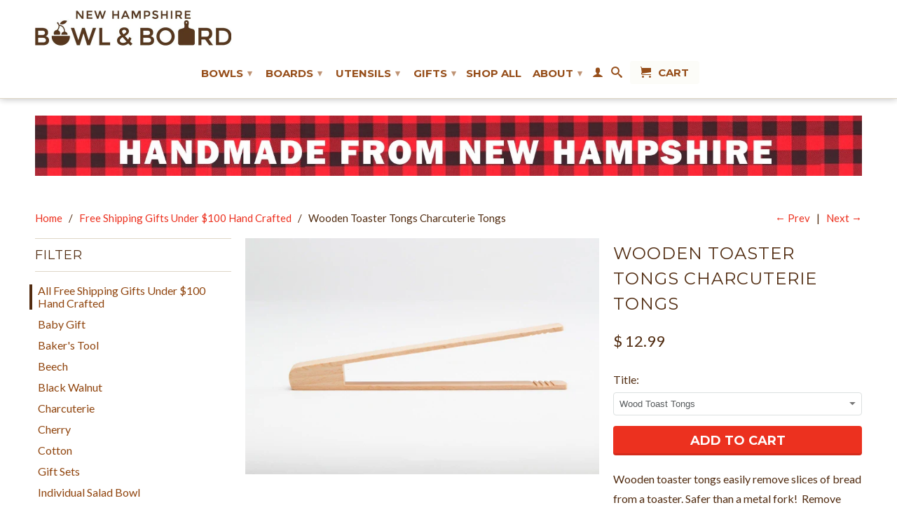

--- FILE ---
content_type: text/html; charset=utf-8
request_url: https://www.newhampshirebowlandboard.com/collections/free-shipping-gifts-under-100-hand-crafted/products/wooden-toaster-tongs
body_size: 20596
content:
<!DOCTYPE html>
<!--[if lt IE 7 ]><html class="ie ie6" lang="en"> <![endif]-->
<!--[if IE 7 ]><html class="ie ie7" lang="en"> <![endif]-->
<!--[if IE 8 ]><html class="ie ie8" lang="en"> <![endif]-->
<!--[if (gte IE 9)|!(IE)]><!--><html lang="en"> <!--<![endif]-->
  <head>
    <meta charset="utf-8">
    <meta http-equiv="cleartype" content="on">
    <meta name="robots" content="index,follow">
    <meta name="google-site-verification" content="TfMkvN45jSgWvbAmqhfTjqeKj_qYBDnmdJuPV3CJwMc" />
    <meta name="google-site-verification" content="TfMkvN45jSgWvbAmqhfTjqeKj_qYBDnmdJuPV3CJwMc" />
    <title>Wooden Toaster Tongs | New Hampshire Bowl and Board </title>

    
      <meta name="description" content="Wooden toaster tongs remove bread easily safer than a metal fork. Wood Charcuterie serving tongs are the perfect accessory natural wood accessory to compliment your Board. 100s of uses for these natural Maple wood tongs. The perfect gift for a cheese lover or the cook that serves charcuterie." />
    

    

<meta name="author" content="New Hampshire Bowl and Board">
<meta property="og:url" content="https://www.newhampshirebowlandboard.com/products/wooden-toaster-tongs">
<meta property="og:site_name" content="New Hampshire Bowl and Board">


  <meta property="og:type" content="product">
  <meta property="og:title" content="Wooden Toaster Tongs Charcuterie Tongs">
  
  <meta property="og:image" content="http://www.newhampshirebowlandboard.com/cdn/shop/products/DSC_0452_3_1200_30_7e8a4f20-8b92-42f6-9fb3-87b5ee7990fd_grande.jpg?v=1584026892">
  <meta property="og:image:secure_url" content="https://www.newhampshirebowlandboard.com/cdn/shop/products/DSC_0452_3_1200_30_7e8a4f20-8b92-42f6-9fb3-87b5ee7990fd_grande.jpg?v=1584026892">
  
  <meta property="og:image" content="http://www.newhampshirebowlandboard.com/cdn/shop/products/016_grande.JPG?v=1584026875">
  <meta property="og:image:secure_url" content="https://www.newhampshirebowlandboard.com/cdn/shop/products/016_grande.JPG?v=1584026875">
  
  <meta property="og:image" content="http://www.newhampshirebowlandboard.com/cdn/shop/products/DSC_0452_3_1200_30_grande.jpg?v=1583932325">
  <meta property="og:image:secure_url" content="https://www.newhampshirebowlandboard.com/cdn/shop/products/DSC_0452_3_1200_30_grande.jpg?v=1583932325">
  
  <meta property="og:price:amount" content="12.99">
  <meta property="og:price:currency" content="USD">
  
    
  
    
  
    
  
    
  
    
  
    
    


  <meta property="og:description" content="Wooden toaster tongs remove bread easily safer than a metal fork. Wood Charcuterie serving tongs are the perfect accessory natural wood accessory to compliment your Board. 100s of uses for these natural Maple wood tongs. The perfect gift for a cheese lover or the cook that serves charcuterie.">





  <meta name="twitter:site" content="@shopify">


  <meta name="twitter:card" content="product">
  <meta name="twitter:title" content="Wooden Toaster Tongs Charcuterie Tongs">
  <meta name="twitter:description" content="Wooden toaster tongs easily remove slices of bread from a toaster. Safer than a metal fork!  Remove bread from the toaster and keep your hair from curling, even before your first cup of coffee!  You&#39;ll find this small serving tong on our charcuterie boards. 


Heat resistant, non conductive, food safe, seasoned, ready to use

Natural Maple wood 8&#39;&#39; L  -- the perfect gift for cheese lover or cook

Tongs serve pickles, olives, nuts, pickled vegetables, cheese, meats, and ...

Made in New Hampshire USA

">
  <meta name="twitter:image" content="https://www.newhampshirebowlandboard.com/cdn/shop/products/DSC_0452_3_1200_30_7e8a4f20-8b92-42f6-9fb3-87b5ee7990fd_medium.jpg?v=1584026892">
  <meta name="twitter:image:width" content="240">
  <meta name="twitter:image:height" content="240">
  <meta name="twitter:label1" content="Price">
  <meta name="twitter:data1" content="From $ 12.99 USD">
  
  <meta name="twitter:label2" content="Brand">
  <meta name="twitter:data2" content="Manchester Woodcraft">
  


    
      <link rel="prev" href="/collections/free-shipping-gifts-under-100-hand-crafted/products/wooden-pinch-bowls">
    
    
      <link rel="next" href="/collections/free-shipping-gifts-under-100-hand-crafted/products/wood-conditioner-wood-care">
    

    <!-- Mobile Specific Metas -->
    <meta name="HandheldFriendly" content="True">
    <meta name="MobileOptimized" content="320">
    <meta name="viewport" content="width=device-width, initial-scale=1, maximum-scale=1"> 

    <!-- Stylesheets -->
    <link href="//www.newhampshirebowlandboard.com/cdn/shop/t/15/assets/styles.css?v=134358240531012465791732547143" rel="stylesheet" type="text/css" media="all" />
    <!--[if lte IE 9]>
      <link href="//www.newhampshirebowlandboard.com/cdn/shop/t/15/assets/ie.css?v=16370617434440559491520449317" rel="stylesheet" type="text/css" media="all" />
    <![endif]-->
    <!--[if lte IE 7]>
      //www.newhampshirebowlandboard.com/cdn/shop/t/15/assets/lte-ie7.js?v=163036231798125265921520449313
    <![endif]-->

    <!-- Icons -->
    <link rel="shortcut icon" type="image/x-icon" href="//www.newhampshirebowlandboard.com/cdn/shop/t/15/assets/favicon.png?v=175995702029230313771520449311">
    <link rel="canonical" href="https://www.newhampshirebowlandboard.com/products/wooden-toaster-tongs" />

    <!-- Custom Fonts -->
    <link href='//fonts.googleapis.com/css?family=.|Montserrat:light,normal,bold|Montserrat:light,normal,bold|Montserrat:light,normal,bold|Lato:light,normal,bold' rel='stylesheet' type='text/css'>
    
    

    <!-- jQuery and jQuery fallback -->
    <script src="//ajax.googleapis.com/ajax/libs/jquery/1.11.1/jquery.min.js" defer></script>
    <script>window.jQuery || document.write("<script src='//www.newhampshirebowlandboard.com/cdn/shop/t/15/assets/jquery.min.js?v=134162713284037891001520449312'>\x3C/script>")</script>
    
    <script src="//www.newhampshirebowlandboard.com/cdn/shop/t/15/assets/cloudzoom.js?v=104616995397853539871520449310" defer></script>
    
    <script src="//www.newhampshirebowlandboard.com/cdn/shopifycloud/storefront/assets/themes_support/option_selection-b017cd28.js" defer></script>
    <script src="//www.newhampshirebowlandboard.com/cdn/shop/t/15/assets/app.js?v=44259410070923134821520449318" defer></script>
    <script>window.performance && window.performance.mark && window.performance.mark('shopify.content_for_header.start');</script><meta name="facebook-domain-verification" content="ok92igc0hch8ch0490kv2oufm7rl2j">
<meta name="facebook-domain-verification" content="yewlyhy5xfo6gcd148ii0vnhg4ijbd">
<meta name="facebook-domain-verification" content="iraxf5wct27bqlv2l2h24atpn0ett9">
<meta id="shopify-digital-wallet" name="shopify-digital-wallet" content="/3957873/digital_wallets/dialog">
<meta name="shopify-checkout-api-token" content="5700145d8746433b7f196aa45a2a7a0c">
<meta id="in-context-paypal-metadata" data-shop-id="3957873" data-venmo-supported="true" data-environment="production" data-locale="en_US" data-paypal-v4="true" data-currency="USD">
<link rel="alternate" type="application/json+oembed" href="https://www.newhampshirebowlandboard.com/products/wooden-toaster-tongs.oembed">
<script async="async" src="/checkouts/internal/preloads.js?locale=en-US"></script>
<script id="shopify-features" type="application/json">{"accessToken":"5700145d8746433b7f196aa45a2a7a0c","betas":["rich-media-storefront-analytics"],"domain":"www.newhampshirebowlandboard.com","predictiveSearch":true,"shopId":3957873,"locale":"en"}</script>
<script>var Shopify = Shopify || {};
Shopify.shop = "new-hampshire-bowl-and-board.myshopify.com";
Shopify.locale = "en";
Shopify.currency = {"active":"USD","rate":"1.0"};
Shopify.country = "US";
Shopify.theme = {"name":"Copy of New Hampshire Bowl + Board","id":9984376866,"schema_name":null,"schema_version":null,"theme_store_id":601,"role":"main"};
Shopify.theme.handle = "null";
Shopify.theme.style = {"id":null,"handle":null};
Shopify.cdnHost = "www.newhampshirebowlandboard.com/cdn";
Shopify.routes = Shopify.routes || {};
Shopify.routes.root = "/";</script>
<script type="module">!function(o){(o.Shopify=o.Shopify||{}).modules=!0}(window);</script>
<script>!function(o){function n(){var o=[];function n(){o.push(Array.prototype.slice.apply(arguments))}return n.q=o,n}var t=o.Shopify=o.Shopify||{};t.loadFeatures=n(),t.autoloadFeatures=n()}(window);</script>
<script id="shop-js-analytics" type="application/json">{"pageType":"product"}</script>
<script defer="defer" async type="module" src="//www.newhampshirebowlandboard.com/cdn/shopifycloud/shop-js/modules/v2/client.init-shop-cart-sync_C5BV16lS.en.esm.js"></script>
<script defer="defer" async type="module" src="//www.newhampshirebowlandboard.com/cdn/shopifycloud/shop-js/modules/v2/chunk.common_CygWptCX.esm.js"></script>
<script type="module">
  await import("//www.newhampshirebowlandboard.com/cdn/shopifycloud/shop-js/modules/v2/client.init-shop-cart-sync_C5BV16lS.en.esm.js");
await import("//www.newhampshirebowlandboard.com/cdn/shopifycloud/shop-js/modules/v2/chunk.common_CygWptCX.esm.js");

  window.Shopify.SignInWithShop?.initShopCartSync?.({"fedCMEnabled":true,"windoidEnabled":true});

</script>
<script>(function() {
  var isLoaded = false;
  function asyncLoad() {
    if (isLoaded) return;
    isLoaded = true;
    var urls = ["\/\/d1liekpayvooaz.cloudfront.net\/apps\/customizery\/customizery.js?shop=new-hampshire-bowl-and-board.myshopify.com","\/\/shopify.privy.com\/widget.js?shop=new-hampshire-bowl-and-board.myshopify.com","https:\/\/kartify.herokuapp.com\/kartifyjs\/kartify.js?shop=new-hampshire-bowl-and-board.myshopify.com","https:\/\/chimpstatic.com\/mcjs-connected\/js\/users\/19d4c39c6a6aea12e80db03a4\/5e6686db6b748bb2c610ae6f0.js?shop=new-hampshire-bowl-and-board.myshopify.com","https:\/\/gcdn.incartupsell.com\/fech-y7v7VXU6Zr6m5_b176FC.js?c=1766013908\u0026shop=new-hampshire-bowl-and-board.myshopify.com","\/\/cdn.shopify.com\/proxy\/4be5d338f1a99bb03fa23644bd542f03331f21e9b599ecf960c74eafd89ff130\/s.pandect.es\/v2.2\/gdpr-cookie-consent.min.js?shop=new-hampshire-bowl-and-board.myshopify.com\u0026sp-cache-control=cHVibGljLCBtYXgtYWdlPTkwMA"];
    for (var i = 0; i < urls.length; i++) {
      var s = document.createElement('script');
      s.type = 'text/javascript';
      s.async = true;
      s.src = urls[i];
      var x = document.getElementsByTagName('script')[0];
      x.parentNode.insertBefore(s, x);
    }
  };
  if(window.attachEvent) {
    window.attachEvent('onload', asyncLoad);
  } else {
    window.addEventListener('load', asyncLoad, false);
  }
})();</script>
<script id="__st">var __st={"a":3957873,"offset":-18000,"reqid":"7b41807a-d270-405d-bf29-adce139ccc03-1768790905","pageurl":"www.newhampshirebowlandboard.com\/collections\/free-shipping-gifts-under-100-hand-crafted\/products\/wooden-toaster-tongs","u":"2b4d23a4ef39","p":"product","rtyp":"product","rid":304304169};</script>
<script>window.ShopifyPaypalV4VisibilityTracking = true;</script>
<script id="captcha-bootstrap">!function(){'use strict';const t='contact',e='account',n='new_comment',o=[[t,t],['blogs',n],['comments',n],[t,'customer']],c=[[e,'customer_login'],[e,'guest_login'],[e,'recover_customer_password'],[e,'create_customer']],r=t=>t.map((([t,e])=>`form[action*='/${t}']:not([data-nocaptcha='true']) input[name='form_type'][value='${e}']`)).join(','),a=t=>()=>t?[...document.querySelectorAll(t)].map((t=>t.form)):[];function s(){const t=[...o],e=r(t);return a(e)}const i='password',u='form_key',d=['recaptcha-v3-token','g-recaptcha-response','h-captcha-response',i],f=()=>{try{return window.sessionStorage}catch{return}},m='__shopify_v',_=t=>t.elements[u];function p(t,e,n=!1){try{const o=window.sessionStorage,c=JSON.parse(o.getItem(e)),{data:r}=function(t){const{data:e,action:n}=t;return t[m]||n?{data:e,action:n}:{data:t,action:n}}(c);for(const[e,n]of Object.entries(r))t.elements[e]&&(t.elements[e].value=n);n&&o.removeItem(e)}catch(o){console.error('form repopulation failed',{error:o})}}const l='form_type',E='cptcha';function T(t){t.dataset[E]=!0}const w=window,h=w.document,L='Shopify',v='ce_forms',y='captcha';let A=!1;((t,e)=>{const n=(g='f06e6c50-85a8-45c8-87d0-21a2b65856fe',I='https://cdn.shopify.com/shopifycloud/storefront-forms-hcaptcha/ce_storefront_forms_captcha_hcaptcha.v1.5.2.iife.js',D={infoText:'Protected by hCaptcha',privacyText:'Privacy',termsText:'Terms'},(t,e,n)=>{const o=w[L][v],c=o.bindForm;if(c)return c(t,g,e,D).then(n);var r;o.q.push([[t,g,e,D],n]),r=I,A||(h.body.append(Object.assign(h.createElement('script'),{id:'captcha-provider',async:!0,src:r})),A=!0)});var g,I,D;w[L]=w[L]||{},w[L][v]=w[L][v]||{},w[L][v].q=[],w[L][y]=w[L][y]||{},w[L][y].protect=function(t,e){n(t,void 0,e),T(t)},Object.freeze(w[L][y]),function(t,e,n,w,h,L){const[v,y,A,g]=function(t,e,n){const i=e?o:[],u=t?c:[],d=[...i,...u],f=r(d),m=r(i),_=r(d.filter((([t,e])=>n.includes(e))));return[a(f),a(m),a(_),s()]}(w,h,L),I=t=>{const e=t.target;return e instanceof HTMLFormElement?e:e&&e.form},D=t=>v().includes(t);t.addEventListener('submit',(t=>{const e=I(t);if(!e)return;const n=D(e)&&!e.dataset.hcaptchaBound&&!e.dataset.recaptchaBound,o=_(e),c=g().includes(e)&&(!o||!o.value);(n||c)&&t.preventDefault(),c&&!n&&(function(t){try{if(!f())return;!function(t){const e=f();if(!e)return;const n=_(t);if(!n)return;const o=n.value;o&&e.removeItem(o)}(t);const e=Array.from(Array(32),(()=>Math.random().toString(36)[2])).join('');!function(t,e){_(t)||t.append(Object.assign(document.createElement('input'),{type:'hidden',name:u})),t.elements[u].value=e}(t,e),function(t,e){const n=f();if(!n)return;const o=[...t.querySelectorAll(`input[type='${i}']`)].map((({name:t})=>t)),c=[...d,...o],r={};for(const[a,s]of new FormData(t).entries())c.includes(a)||(r[a]=s);n.setItem(e,JSON.stringify({[m]:1,action:t.action,data:r}))}(t,e)}catch(e){console.error('failed to persist form',e)}}(e),e.submit())}));const S=(t,e)=>{t&&!t.dataset[E]&&(n(t,e.some((e=>e===t))),T(t))};for(const o of['focusin','change'])t.addEventListener(o,(t=>{const e=I(t);D(e)&&S(e,y())}));const B=e.get('form_key'),M=e.get(l),P=B&&M;t.addEventListener('DOMContentLoaded',(()=>{const t=y();if(P)for(const e of t)e.elements[l].value===M&&p(e,B);[...new Set([...A(),...v().filter((t=>'true'===t.dataset.shopifyCaptcha))])].forEach((e=>S(e,t)))}))}(h,new URLSearchParams(w.location.search),n,t,e,['guest_login'])})(!0,!0)}();</script>
<script integrity="sha256-4kQ18oKyAcykRKYeNunJcIwy7WH5gtpwJnB7kiuLZ1E=" data-source-attribution="shopify.loadfeatures" defer="defer" src="//www.newhampshirebowlandboard.com/cdn/shopifycloud/storefront/assets/storefront/load_feature-a0a9edcb.js" crossorigin="anonymous"></script>
<script data-source-attribution="shopify.dynamic_checkout.dynamic.init">var Shopify=Shopify||{};Shopify.PaymentButton=Shopify.PaymentButton||{isStorefrontPortableWallets:!0,init:function(){window.Shopify.PaymentButton.init=function(){};var t=document.createElement("script");t.src="https://www.newhampshirebowlandboard.com/cdn/shopifycloud/portable-wallets/latest/portable-wallets.en.js",t.type="module",document.head.appendChild(t)}};
</script>
<script data-source-attribution="shopify.dynamic_checkout.buyer_consent">
  function portableWalletsHideBuyerConsent(e){var t=document.getElementById("shopify-buyer-consent"),n=document.getElementById("shopify-subscription-policy-button");t&&n&&(t.classList.add("hidden"),t.setAttribute("aria-hidden","true"),n.removeEventListener("click",e))}function portableWalletsShowBuyerConsent(e){var t=document.getElementById("shopify-buyer-consent"),n=document.getElementById("shopify-subscription-policy-button");t&&n&&(t.classList.remove("hidden"),t.removeAttribute("aria-hidden"),n.addEventListener("click",e))}window.Shopify?.PaymentButton&&(window.Shopify.PaymentButton.hideBuyerConsent=portableWalletsHideBuyerConsent,window.Shopify.PaymentButton.showBuyerConsent=portableWalletsShowBuyerConsent);
</script>
<script data-source-attribution="shopify.dynamic_checkout.cart.bootstrap">document.addEventListener("DOMContentLoaded",(function(){function t(){return document.querySelector("shopify-accelerated-checkout-cart, shopify-accelerated-checkout")}if(t())Shopify.PaymentButton.init();else{new MutationObserver((function(e,n){t()&&(Shopify.PaymentButton.init(),n.disconnect())})).observe(document.body,{childList:!0,subtree:!0})}}));
</script>
<link id="shopify-accelerated-checkout-styles" rel="stylesheet" media="screen" href="https://www.newhampshirebowlandboard.com/cdn/shopifycloud/portable-wallets/latest/accelerated-checkout-backwards-compat.css" crossorigin="anonymous">
<style id="shopify-accelerated-checkout-cart">
        #shopify-buyer-consent {
  margin-top: 1em;
  display: inline-block;
  width: 100%;
}

#shopify-buyer-consent.hidden {
  display: none;
}

#shopify-subscription-policy-button {
  background: none;
  border: none;
  padding: 0;
  text-decoration: underline;
  font-size: inherit;
  cursor: pointer;
}

#shopify-subscription-policy-button::before {
  box-shadow: none;
}

      </style>

<script>window.performance && window.performance.mark && window.performance.mark('shopify.content_for_header.end');</script>
    <style>
    .youtube-player {
        position: relative;
        padding-bottom: 0%;
        /* Use 75% for 4:3 videos */
        height: 0;
        overflow: hidden;
        max-width: 100%;
        background: #000;
        margin: 5px;
    }
    
    .youtube-player iframe {
        position: absolute;
        top: 0;
        left: 0;
        width: 100%;
        height: 100%;
        z-index: 100;
        background: transparent;
    }
    
    .youtube-player img {
        bottom: 0;
        display: block;
        left: 0;
        margin: auto;
        max-width: 100%;
        width: 100%;
        position: absolute;
        right: 0;
        top: 0;
        border: none;
        height: auto;
        cursor: pointer;
        -webkit-transition: .4s all;
        -moz-transition: .4s all;
        transition: .4s all;
    }
    
    .youtube-player img:hover {
        -webkit-filter: brightness(75%);
    }
    
    .youtube-player .play {
        height: 72px;
        width: 72px;
        left: 50%;
        top: 50%;
        margin-left: -36px;
        margin-top: -36px;
        position: absolute;
        background: url("//i.imgur.com/TxzC70f.png") no-repeat;
        cursor: pointer;
    }

</style>
  <link href="https://monorail-edge.shopifysvc.com" rel="dns-prefetch">
<script>(function(){if ("sendBeacon" in navigator && "performance" in window) {try {var session_token_from_headers = performance.getEntriesByType('navigation')[0].serverTiming.find(x => x.name == '_s').description;} catch {var session_token_from_headers = undefined;}var session_cookie_matches = document.cookie.match(/_shopify_s=([^;]*)/);var session_token_from_cookie = session_cookie_matches && session_cookie_matches.length === 2 ? session_cookie_matches[1] : "";var session_token = session_token_from_headers || session_token_from_cookie || "";function handle_abandonment_event(e) {var entries = performance.getEntries().filter(function(entry) {return /monorail-edge.shopifysvc.com/.test(entry.name);});if (!window.abandonment_tracked && entries.length === 0) {window.abandonment_tracked = true;var currentMs = Date.now();var navigation_start = performance.timing.navigationStart;var payload = {shop_id: 3957873,url: window.location.href,navigation_start,duration: currentMs - navigation_start,session_token,page_type: "product"};window.navigator.sendBeacon("https://monorail-edge.shopifysvc.com/v1/produce", JSON.stringify({schema_id: "online_store_buyer_site_abandonment/1.1",payload: payload,metadata: {event_created_at_ms: currentMs,event_sent_at_ms: currentMs}}));}}window.addEventListener('pagehide', handle_abandonment_event);}}());</script>
<script id="web-pixels-manager-setup">(function e(e,d,r,n,o){if(void 0===o&&(o={}),!Boolean(null===(a=null===(i=window.Shopify)||void 0===i?void 0:i.analytics)||void 0===a?void 0:a.replayQueue)){var i,a;window.Shopify=window.Shopify||{};var t=window.Shopify;t.analytics=t.analytics||{};var s=t.analytics;s.replayQueue=[],s.publish=function(e,d,r){return s.replayQueue.push([e,d,r]),!0};try{self.performance.mark("wpm:start")}catch(e){}var l=function(){var e={modern:/Edge?\/(1{2}[4-9]|1[2-9]\d|[2-9]\d{2}|\d{4,})\.\d+(\.\d+|)|Firefox\/(1{2}[4-9]|1[2-9]\d|[2-9]\d{2}|\d{4,})\.\d+(\.\d+|)|Chrom(ium|e)\/(9{2}|\d{3,})\.\d+(\.\d+|)|(Maci|X1{2}).+ Version\/(15\.\d+|(1[6-9]|[2-9]\d|\d{3,})\.\d+)([,.]\d+|)( \(\w+\)|)( Mobile\/\w+|) Safari\/|Chrome.+OPR\/(9{2}|\d{3,})\.\d+\.\d+|(CPU[ +]OS|iPhone[ +]OS|CPU[ +]iPhone|CPU IPhone OS|CPU iPad OS)[ +]+(15[._]\d+|(1[6-9]|[2-9]\d|\d{3,})[._]\d+)([._]\d+|)|Android:?[ /-](13[3-9]|1[4-9]\d|[2-9]\d{2}|\d{4,})(\.\d+|)(\.\d+|)|Android.+Firefox\/(13[5-9]|1[4-9]\d|[2-9]\d{2}|\d{4,})\.\d+(\.\d+|)|Android.+Chrom(ium|e)\/(13[3-9]|1[4-9]\d|[2-9]\d{2}|\d{4,})\.\d+(\.\d+|)|SamsungBrowser\/([2-9]\d|\d{3,})\.\d+/,legacy:/Edge?\/(1[6-9]|[2-9]\d|\d{3,})\.\d+(\.\d+|)|Firefox\/(5[4-9]|[6-9]\d|\d{3,})\.\d+(\.\d+|)|Chrom(ium|e)\/(5[1-9]|[6-9]\d|\d{3,})\.\d+(\.\d+|)([\d.]+$|.*Safari\/(?![\d.]+ Edge\/[\d.]+$))|(Maci|X1{2}).+ Version\/(10\.\d+|(1[1-9]|[2-9]\d|\d{3,})\.\d+)([,.]\d+|)( \(\w+\)|)( Mobile\/\w+|) Safari\/|Chrome.+OPR\/(3[89]|[4-9]\d|\d{3,})\.\d+\.\d+|(CPU[ +]OS|iPhone[ +]OS|CPU[ +]iPhone|CPU IPhone OS|CPU iPad OS)[ +]+(10[._]\d+|(1[1-9]|[2-9]\d|\d{3,})[._]\d+)([._]\d+|)|Android:?[ /-](13[3-9]|1[4-9]\d|[2-9]\d{2}|\d{4,})(\.\d+|)(\.\d+|)|Mobile Safari.+OPR\/([89]\d|\d{3,})\.\d+\.\d+|Android.+Firefox\/(13[5-9]|1[4-9]\d|[2-9]\d{2}|\d{4,})\.\d+(\.\d+|)|Android.+Chrom(ium|e)\/(13[3-9]|1[4-9]\d|[2-9]\d{2}|\d{4,})\.\d+(\.\d+|)|Android.+(UC? ?Browser|UCWEB|U3)[ /]?(15\.([5-9]|\d{2,})|(1[6-9]|[2-9]\d|\d{3,})\.\d+)\.\d+|SamsungBrowser\/(5\.\d+|([6-9]|\d{2,})\.\d+)|Android.+MQ{2}Browser\/(14(\.(9|\d{2,})|)|(1[5-9]|[2-9]\d|\d{3,})(\.\d+|))(\.\d+|)|K[Aa][Ii]OS\/(3\.\d+|([4-9]|\d{2,})\.\d+)(\.\d+|)/},d=e.modern,r=e.legacy,n=navigator.userAgent;return n.match(d)?"modern":n.match(r)?"legacy":"unknown"}(),u="modern"===l?"modern":"legacy",c=(null!=n?n:{modern:"",legacy:""})[u],f=function(e){return[e.baseUrl,"/wpm","/b",e.hashVersion,"modern"===e.buildTarget?"m":"l",".js"].join("")}({baseUrl:d,hashVersion:r,buildTarget:u}),m=function(e){var d=e.version,r=e.bundleTarget,n=e.surface,o=e.pageUrl,i=e.monorailEndpoint;return{emit:function(e){var a=e.status,t=e.errorMsg,s=(new Date).getTime(),l=JSON.stringify({metadata:{event_sent_at_ms:s},events:[{schema_id:"web_pixels_manager_load/3.1",payload:{version:d,bundle_target:r,page_url:o,status:a,surface:n,error_msg:t},metadata:{event_created_at_ms:s}}]});if(!i)return console&&console.warn&&console.warn("[Web Pixels Manager] No Monorail endpoint provided, skipping logging."),!1;try{return self.navigator.sendBeacon.bind(self.navigator)(i,l)}catch(e){}var u=new XMLHttpRequest;try{return u.open("POST",i,!0),u.setRequestHeader("Content-Type","text/plain"),u.send(l),!0}catch(e){return console&&console.warn&&console.warn("[Web Pixels Manager] Got an unhandled error while logging to Monorail."),!1}}}}({version:r,bundleTarget:l,surface:e.surface,pageUrl:self.location.href,monorailEndpoint:e.monorailEndpoint});try{o.browserTarget=l,function(e){var d=e.src,r=e.async,n=void 0===r||r,o=e.onload,i=e.onerror,a=e.sri,t=e.scriptDataAttributes,s=void 0===t?{}:t,l=document.createElement("script"),u=document.querySelector("head"),c=document.querySelector("body");if(l.async=n,l.src=d,a&&(l.integrity=a,l.crossOrigin="anonymous"),s)for(var f in s)if(Object.prototype.hasOwnProperty.call(s,f))try{l.dataset[f]=s[f]}catch(e){}if(o&&l.addEventListener("load",o),i&&l.addEventListener("error",i),u)u.appendChild(l);else{if(!c)throw new Error("Did not find a head or body element to append the script");c.appendChild(l)}}({src:f,async:!0,onload:function(){if(!function(){var e,d;return Boolean(null===(d=null===(e=window.Shopify)||void 0===e?void 0:e.analytics)||void 0===d?void 0:d.initialized)}()){var d=window.webPixelsManager.init(e)||void 0;if(d){var r=window.Shopify.analytics;r.replayQueue.forEach((function(e){var r=e[0],n=e[1],o=e[2];d.publishCustomEvent(r,n,o)})),r.replayQueue=[],r.publish=d.publishCustomEvent,r.visitor=d.visitor,r.initialized=!0}}},onerror:function(){return m.emit({status:"failed",errorMsg:"".concat(f," has failed to load")})},sri:function(e){var d=/^sha384-[A-Za-z0-9+/=]+$/;return"string"==typeof e&&d.test(e)}(c)?c:"",scriptDataAttributes:o}),m.emit({status:"loading"})}catch(e){m.emit({status:"failed",errorMsg:(null==e?void 0:e.message)||"Unknown error"})}}})({shopId: 3957873,storefrontBaseUrl: "https://www.newhampshirebowlandboard.com",extensionsBaseUrl: "https://extensions.shopifycdn.com/cdn/shopifycloud/web-pixels-manager",monorailEndpoint: "https://monorail-edge.shopifysvc.com/unstable/produce_batch",surface: "storefront-renderer",enabledBetaFlags: ["2dca8a86"],webPixelsConfigList: [{"id":"106332230","eventPayloadVersion":"v1","runtimeContext":"LAX","scriptVersion":"1","type":"CUSTOM","privacyPurposes":["ANALYTICS"],"name":"Google Analytics tag (migrated)"},{"id":"shopify-app-pixel","configuration":"{}","eventPayloadVersion":"v1","runtimeContext":"STRICT","scriptVersion":"0450","apiClientId":"shopify-pixel","type":"APP","privacyPurposes":["ANALYTICS","MARKETING"]},{"id":"shopify-custom-pixel","eventPayloadVersion":"v1","runtimeContext":"LAX","scriptVersion":"0450","apiClientId":"shopify-pixel","type":"CUSTOM","privacyPurposes":["ANALYTICS","MARKETING"]}],isMerchantRequest: false,initData: {"shop":{"name":"New Hampshire Bowl and Board","paymentSettings":{"currencyCode":"USD"},"myshopifyDomain":"new-hampshire-bowl-and-board.myshopify.com","countryCode":"US","storefrontUrl":"https:\/\/www.newhampshirebowlandboard.com"},"customer":null,"cart":null,"checkout":null,"productVariants":[{"price":{"amount":12.99,"currencyCode":"USD"},"product":{"title":"Wooden Toaster Tongs Charcuterie Tongs","vendor":"Manchester Woodcraft","id":"304304169","untranslatedTitle":"Wooden Toaster Tongs Charcuterie Tongs","url":"\/products\/wooden-toaster-tongs","type":"Essential Kitchen Tools"},"id":"1188009352","image":{"src":"\/\/www.newhampshirebowlandboard.com\/cdn\/shop\/products\/IMG_2805.jpg?v=1584026875"},"sku":"One Toast tong","title":"Wood Toast Tongs","untranslatedTitle":"Wood Toast Tongs"},{"price":{"amount":24.98,"currencyCode":"USD"},"product":{"title":"Wooden Toaster Tongs Charcuterie Tongs","vendor":"Manchester Woodcraft","id":"304304169","untranslatedTitle":"Wooden Toaster Tongs Charcuterie Tongs","url":"\/products\/wooden-toaster-tongs","type":"Essential Kitchen Tools"},"id":"724640973","image":{"src":"\/\/www.newhampshirebowlandboard.com\/cdn\/shop\/products\/IMG_2803.jpg?v=1584026875"},"sku":"Toast tongs set of 2","title":"Set of Two Toast Tongs","untranslatedTitle":"Set of Two Toast Tongs"}],"purchasingCompany":null},},"https://www.newhampshirebowlandboard.com/cdn","fcfee988w5aeb613cpc8e4bc33m6693e112",{"modern":"","legacy":""},{"shopId":"3957873","storefrontBaseUrl":"https:\/\/www.newhampshirebowlandboard.com","extensionBaseUrl":"https:\/\/extensions.shopifycdn.com\/cdn\/shopifycloud\/web-pixels-manager","surface":"storefront-renderer","enabledBetaFlags":"[\"2dca8a86\"]","isMerchantRequest":"false","hashVersion":"fcfee988w5aeb613cpc8e4bc33m6693e112","publish":"custom","events":"[[\"page_viewed\",{}],[\"product_viewed\",{\"productVariant\":{\"price\":{\"amount\":12.99,\"currencyCode\":\"USD\"},\"product\":{\"title\":\"Wooden Toaster Tongs Charcuterie Tongs\",\"vendor\":\"Manchester Woodcraft\",\"id\":\"304304169\",\"untranslatedTitle\":\"Wooden Toaster Tongs Charcuterie Tongs\",\"url\":\"\/products\/wooden-toaster-tongs\",\"type\":\"Essential Kitchen Tools\"},\"id\":\"1188009352\",\"image\":{\"src\":\"\/\/www.newhampshirebowlandboard.com\/cdn\/shop\/products\/IMG_2805.jpg?v=1584026875\"},\"sku\":\"One Toast tong\",\"title\":\"Wood Toast Tongs\",\"untranslatedTitle\":\"Wood Toast Tongs\"}}]]"});</script><script>
  window.ShopifyAnalytics = window.ShopifyAnalytics || {};
  window.ShopifyAnalytics.meta = window.ShopifyAnalytics.meta || {};
  window.ShopifyAnalytics.meta.currency = 'USD';
  var meta = {"product":{"id":304304169,"gid":"gid:\/\/shopify\/Product\/304304169","vendor":"Manchester Woodcraft","type":"Essential Kitchen Tools","handle":"wooden-toaster-tongs","variants":[{"id":1188009352,"price":1299,"name":"Wooden Toaster Tongs Charcuterie Tongs - Wood Toast Tongs","public_title":"Wood Toast Tongs","sku":"One Toast tong"},{"id":724640973,"price":2498,"name":"Wooden Toaster Tongs Charcuterie Tongs - Set of Two Toast Tongs","public_title":"Set of Two Toast Tongs","sku":"Toast tongs set of 2"}],"remote":false},"page":{"pageType":"product","resourceType":"product","resourceId":304304169,"requestId":"7b41807a-d270-405d-bf29-adce139ccc03-1768790905"}};
  for (var attr in meta) {
    window.ShopifyAnalytics.meta[attr] = meta[attr];
  }
</script>
<script class="analytics">
  (function () {
    var customDocumentWrite = function(content) {
      var jquery = null;

      if (window.jQuery) {
        jquery = window.jQuery;
      } else if (window.Checkout && window.Checkout.$) {
        jquery = window.Checkout.$;
      }

      if (jquery) {
        jquery('body').append(content);
      }
    };

    var hasLoggedConversion = function(token) {
      if (token) {
        return document.cookie.indexOf('loggedConversion=' + token) !== -1;
      }
      return false;
    }

    var setCookieIfConversion = function(token) {
      if (token) {
        var twoMonthsFromNow = new Date(Date.now());
        twoMonthsFromNow.setMonth(twoMonthsFromNow.getMonth() + 2);

        document.cookie = 'loggedConversion=' + token + '; expires=' + twoMonthsFromNow;
      }
    }

    var trekkie = window.ShopifyAnalytics.lib = window.trekkie = window.trekkie || [];
    if (trekkie.integrations) {
      return;
    }
    trekkie.methods = [
      'identify',
      'page',
      'ready',
      'track',
      'trackForm',
      'trackLink'
    ];
    trekkie.factory = function(method) {
      return function() {
        var args = Array.prototype.slice.call(arguments);
        args.unshift(method);
        trekkie.push(args);
        return trekkie;
      };
    };
    for (var i = 0; i < trekkie.methods.length; i++) {
      var key = trekkie.methods[i];
      trekkie[key] = trekkie.factory(key);
    }
    trekkie.load = function(config) {
      trekkie.config = config || {};
      trekkie.config.initialDocumentCookie = document.cookie;
      var first = document.getElementsByTagName('script')[0];
      var script = document.createElement('script');
      script.type = 'text/javascript';
      script.onerror = function(e) {
        var scriptFallback = document.createElement('script');
        scriptFallback.type = 'text/javascript';
        scriptFallback.onerror = function(error) {
                var Monorail = {
      produce: function produce(monorailDomain, schemaId, payload) {
        var currentMs = new Date().getTime();
        var event = {
          schema_id: schemaId,
          payload: payload,
          metadata: {
            event_created_at_ms: currentMs,
            event_sent_at_ms: currentMs
          }
        };
        return Monorail.sendRequest("https://" + monorailDomain + "/v1/produce", JSON.stringify(event));
      },
      sendRequest: function sendRequest(endpointUrl, payload) {
        // Try the sendBeacon API
        if (window && window.navigator && typeof window.navigator.sendBeacon === 'function' && typeof window.Blob === 'function' && !Monorail.isIos12()) {
          var blobData = new window.Blob([payload], {
            type: 'text/plain'
          });

          if (window.navigator.sendBeacon(endpointUrl, blobData)) {
            return true;
          } // sendBeacon was not successful

        } // XHR beacon

        var xhr = new XMLHttpRequest();

        try {
          xhr.open('POST', endpointUrl);
          xhr.setRequestHeader('Content-Type', 'text/plain');
          xhr.send(payload);
        } catch (e) {
          console.log(e);
        }

        return false;
      },
      isIos12: function isIos12() {
        return window.navigator.userAgent.lastIndexOf('iPhone; CPU iPhone OS 12_') !== -1 || window.navigator.userAgent.lastIndexOf('iPad; CPU OS 12_') !== -1;
      }
    };
    Monorail.produce('monorail-edge.shopifysvc.com',
      'trekkie_storefront_load_errors/1.1',
      {shop_id: 3957873,
      theme_id: 9984376866,
      app_name: "storefront",
      context_url: window.location.href,
      source_url: "//www.newhampshirebowlandboard.com/cdn/s/trekkie.storefront.cd680fe47e6c39ca5d5df5f0a32d569bc48c0f27.min.js"});

        };
        scriptFallback.async = true;
        scriptFallback.src = '//www.newhampshirebowlandboard.com/cdn/s/trekkie.storefront.cd680fe47e6c39ca5d5df5f0a32d569bc48c0f27.min.js';
        first.parentNode.insertBefore(scriptFallback, first);
      };
      script.async = true;
      script.src = '//www.newhampshirebowlandboard.com/cdn/s/trekkie.storefront.cd680fe47e6c39ca5d5df5f0a32d569bc48c0f27.min.js';
      first.parentNode.insertBefore(script, first);
    };
    trekkie.load(
      {"Trekkie":{"appName":"storefront","development":false,"defaultAttributes":{"shopId":3957873,"isMerchantRequest":null,"themeId":9984376866,"themeCityHash":"5348540203068128456","contentLanguage":"en","currency":"USD","eventMetadataId":"41dadd15-5516-4da0-8a45-51479a1ffdd4"},"isServerSideCookieWritingEnabled":true,"monorailRegion":"shop_domain","enabledBetaFlags":["65f19447"]},"Session Attribution":{},"S2S":{"facebookCapiEnabled":false,"source":"trekkie-storefront-renderer","apiClientId":580111}}
    );

    var loaded = false;
    trekkie.ready(function() {
      if (loaded) return;
      loaded = true;

      window.ShopifyAnalytics.lib = window.trekkie;

      var originalDocumentWrite = document.write;
      document.write = customDocumentWrite;
      try { window.ShopifyAnalytics.merchantGoogleAnalytics.call(this); } catch(error) {};
      document.write = originalDocumentWrite;

      window.ShopifyAnalytics.lib.page(null,{"pageType":"product","resourceType":"product","resourceId":304304169,"requestId":"7b41807a-d270-405d-bf29-adce139ccc03-1768790905","shopifyEmitted":true});

      var match = window.location.pathname.match(/checkouts\/(.+)\/(thank_you|post_purchase)/)
      var token = match? match[1]: undefined;
      if (!hasLoggedConversion(token)) {
        setCookieIfConversion(token);
        window.ShopifyAnalytics.lib.track("Viewed Product",{"currency":"USD","variantId":1188009352,"productId":304304169,"productGid":"gid:\/\/shopify\/Product\/304304169","name":"Wooden Toaster Tongs Charcuterie Tongs - Wood Toast Tongs","price":"12.99","sku":"One Toast tong","brand":"Manchester Woodcraft","variant":"Wood Toast Tongs","category":"Essential Kitchen Tools","nonInteraction":true,"remote":false},undefined,undefined,{"shopifyEmitted":true});
      window.ShopifyAnalytics.lib.track("monorail:\/\/trekkie_storefront_viewed_product\/1.1",{"currency":"USD","variantId":1188009352,"productId":304304169,"productGid":"gid:\/\/shopify\/Product\/304304169","name":"Wooden Toaster Tongs Charcuterie Tongs - Wood Toast Tongs","price":"12.99","sku":"One Toast tong","brand":"Manchester Woodcraft","variant":"Wood Toast Tongs","category":"Essential Kitchen Tools","nonInteraction":true,"remote":false,"referer":"https:\/\/www.newhampshirebowlandboard.com\/collections\/free-shipping-gifts-under-100-hand-crafted\/products\/wooden-toaster-tongs"});
      }
    });


        var eventsListenerScript = document.createElement('script');
        eventsListenerScript.async = true;
        eventsListenerScript.src = "//www.newhampshirebowlandboard.com/cdn/shopifycloud/storefront/assets/shop_events_listener-3da45d37.js";
        document.getElementsByTagName('head')[0].appendChild(eventsListenerScript);

})();</script>
  <script>
  if (!window.ga || (window.ga && typeof window.ga !== 'function')) {
    window.ga = function ga() {
      (window.ga.q = window.ga.q || []).push(arguments);
      if (window.Shopify && window.Shopify.analytics && typeof window.Shopify.analytics.publish === 'function') {
        window.Shopify.analytics.publish("ga_stub_called", {}, {sendTo: "google_osp_migration"});
      }
      console.error("Shopify's Google Analytics stub called with:", Array.from(arguments), "\nSee https://help.shopify.com/manual/promoting-marketing/pixels/pixel-migration#google for more information.");
    };
    if (window.Shopify && window.Shopify.analytics && typeof window.Shopify.analytics.publish === 'function') {
      window.Shopify.analytics.publish("ga_stub_initialized", {}, {sendTo: "google_osp_migration"});
    }
  }
</script>
<script
  defer
  src="https://www.newhampshirebowlandboard.com/cdn/shopifycloud/perf-kit/shopify-perf-kit-3.0.4.min.js"
  data-application="storefront-renderer"
  data-shop-id="3957873"
  data-render-region="gcp-us-central1"
  data-page-type="product"
  data-theme-instance-id="9984376866"
  data-theme-name=""
  data-theme-version=""
  data-monorail-region="shop_domain"
  data-resource-timing-sampling-rate="10"
  data-shs="true"
  data-shs-beacon="true"
  data-shs-export-with-fetch="true"
  data-shs-logs-sample-rate="1"
  data-shs-beacon-endpoint="https://www.newhampshirebowlandboard.com/api/collect"
></script>
</head>
  <body class="product">
    <script> (function(){ var s = document.createElement('script'); var h = document.querySelector('head') || document.body; s.src = 'https://acsbapp.com/apps/app/dist/js/app.js'; s.async = true; s.onload = function(){ acsbJS.init({ statementLink : '', footerHtml : '', hideMobile : false, hideTrigger : false, disableBgProcess : false, language : 'en', position : 'left', leadColor : '#58381e', triggerColor : '#58381e', triggerRadius : '50%', triggerPositionX : 'right', triggerPositionY : 'bottom', triggerIcon : 'people', triggerSize : 'medium', triggerOffsetX : 20, triggerOffsetY : 20, mobile : { triggerSize : 'small', triggerPositionX : 'right', triggerPositionY : 'center', triggerOffsetX : 10, triggerOffsetY : 0, triggerRadius : '50%' } }); }; h.appendChild(s); })(); </script>
    <div>
      <div id="header" class="mm-fixed-top">
        <a href="#nav" class="icon-menu"> <span>Menu</span></a>
        <a href="#cart" class="icon-cart right"> <span>Cart</span></a>
      </div>
      
      <div class="hidden">
        <div id="nav">
          <ul>
            
              
                <li ><a href="/collections/large-wood-salad-bowls-big-wood-salad-bowl-sets" title="Bowls">Bowls</a>
                  <ul>
                    
                      
                        <li ><a href="/collections/large-wood-salad-bowls-big-wood-salad-bowl-sets" title="Large Wood Bowls, Wood Bowl Wedding Gifts">Large Wood Bowls, Wood Bowl Wedding Gifts</a></li>
                      
                    
                      
                        <li ><a href="/collections/small-wooden-bowls" title="Small Bowls">Small Bowls</a></li>
                      
                    
                      
                        <li ><a href="https://www.newhampshirebowlandboard.com/collections/wooden-salad-servers" title="Salad Servers">Salad Servers</a></li>
                      
                    
                      
                        <li ><a href="/collections/wood-care-for-wood-salad-bowls" title="Wood Care">Wood Care</a></li>
                      
                    
                  </ul>
                </li>
              
            
              
                <li ><a href="/collections/carving-boards" title="Boards">Boards</a>
                  <ul>
                    
                      
                        <li ><a href="/collections/personalized-carving-and-charcuterie-boards" title="Personalized Carving + Charcuterie Boards">Personalized Carving + Charcuterie Boards</a></li>
                      
                    
                      
                        <li ><a href="/collections/cheese-board-charcuterie-accessories" title="Cheese + Charcuterie Board Accessories">Cheese + Charcuterie Board Accessories</a></li>
                      
                    
                      
                        <li ><a href="/collections/carving-boards" title="Carving Boards">Carving Boards</a></li>
                      
                    
                      
                        <li ><a href="/collections/wood-cutting-board-gifts" title="Cutting + Cheese Boards">Cutting + Cheese Boards</a></li>
                      
                    
                      
                        <li ><a href="/collections/wood-lazy-susan" title="Lazy Susans for Cheese + Charcuterie">Lazy Susans for Cheese + Charcuterie</a></li>
                      
                    
                      
                        <li ><a href="/collections/wood-care-for-wood-salad-bowls" title="Wood Care">Wood Care</a></li>
                      
                    
                  </ul>
                </li>
              
            
              
                <li ><a href="/collections/wooden-utensils" title="Utensils">Utensils</a>
                  <ul>
                    
                      
                        <li ><a href="/collections/wooden-utensils" title="Wooden Utensils">Wooden Utensils</a></li>
                      
                    
                      
                        <li ><a href="/collections/wooden-salad-servers" title="Wooden Salad Servers">Wooden Salad Servers</a></li>
                      
                    
                      
                        <li ><a href="/collections/left-handed-wood-spoons-spatulas" title="Left-Handed Cook's Spoons and Utensils">Left-Handed Cook's Spoons and Utensils</a></li>
                      
                    
                      
                        <li ><a href="/collections/handmade-wood-cook-spoons" title="Wood Cook's Spoons and Spatulas">Wood Cook's Spoons and Spatulas</a></li>
                      
                    
                      
                        <li ><a href="/collections/olive-wood-utensils" title="Olive Wood Utensils">Olive Wood Utensils</a></li>
                      
                    
                      
                        <li ><a href="/collections/wood-care-for-wood-salad-bowls" title="Wood Care">Wood Care</a></li>
                      
                    
                  </ul>
                </li>
              
            
              
                <li ><a href="/collections/new-hampshire-gift-store" title="Gifts ">Gifts </a>
                  <ul>
                    
                      
                        <li ><a href="/collections/personalized-carving-and-charcuterie-boards" title="Personalized Carving and Charcuterie Boards">Personalized Carving and Charcuterie Boards</a></li>
                      
                    
                      
                        <li ><a href="https://www.newhampshirebowlandboard.com/collections/personalized-gifts-engagement-wedding-anniversary" title="Personalized Gifts for Wedding, Anniversaries">Personalized Gifts for Wedding, Anniversaries</a></li>
                      
                    
                      
                        <li ><a href="/collections/gifts-for-the-cook" title="For the Cook">For the Cook</a></li>
                      
                    
                      
                        <li ><a href="/collections/gift-ideas-salad-makers" title="For the Salad Maker ">For the Salad Maker </a></li>
                      
                    
                      
                        <li ><a href="/collections/cherry-wood-gift" title="Cherry Wood">Cherry Wood</a></li>
                      
                    
                      
                        <li ><a href="/collections/walnut-wood-gifts" title="Walnut Wood">Walnut Wood</a></li>
                      
                    
                      
                        <li ><a href="/collections/olive-wood-gifts" title="Olive Wood ">Olive Wood </a></li>
                      
                    
                  </ul>
                </li>
              
            
              
                <li ><a href="/collections/all" title="Shop All">Shop All</a></li>
              
            
              
                <li ><a href="/pages/about-us" title="About">About</a>
                  <ul>
                    
                      
                        <li ><a href="/pages/about-us" title="About Us">About Us</a></li>
                      
                    
                      
                        <li ><a href="/blogs/blog" title="Blog + Recipes">Blog + Recipes</a></li>
                      
                    
                      
                        <li ><a href="/pages/new-hampshire-gifts" title="Visit">Visit</a></li>
                      
                    
                  </ul>
                </li>
              
            
            
              <li>
                <a href="/account" title="My Account ">My Account</a>
              </li>
              
            
          </ul>
        </div> 
          
        <div id="cart">
          <ul>
            <li class="mm-subtitle"><a class="mm-subclose continue" href="#cart">Continue Shopping</a></li>

            
              <li class="Label">Your Cart is Empty</li>
            
          </ul>
        </div>
      </div>

      <div class="header mm-fixed-top header_bar">
        <div class="container"> 
          <div class="four columns logo">
            <a href="https://www.newhampshirebowlandboard.com" title="New Hampshire Bowl and Board">
              
                <img src="//www.newhampshirebowlandboard.com/cdn/shop/t/15/assets/logo.png?v=16915636527437925081633974915" alt="New Hampshire Bowl and Board" data-src="//www.newhampshirebowlandboard.com/cdn/shop/t/15/assets/logo.png?v=16915636527437925081633974915"  />
              
            </a>
          </div>

          <div class="sixteen columns nav mobile_hidden">
            <ul class="menu">
              
                

                  
                  
                  
                  

                  <li><a href="/collections/large-wood-salad-bowls-big-wood-salad-bowl-sets" title="Bowls" class="sub-menu  ">Bowls                     
                    <span class="arrow">▾</span></a> 
                    <div class="dropdown ">
                      <ul>
                        
                        
                        
                          
                          <li><a href="/collections/large-wood-salad-bowls-big-wood-salad-bowl-sets" title="Large Wood Bowls, Wood Bowl Wedding Gifts">Large Wood Bowls, Wood Bowl Wedding Gifts</a></li>
                          

                          
                        
                          
                          <li><a href="/collections/small-wooden-bowls" title="Small Bowls">Small Bowls</a></li>
                          

                          
                        
                          
                          <li><a href="https://www.newhampshirebowlandboard.com/collections/wooden-salad-servers" title="Salad Servers">Salad Servers</a></li>
                          

                          
                        
                          
                          <li><a href="/collections/wood-care-for-wood-salad-bowls" title="Wood Care">Wood Care</a></li>
                          

                          
                        
                      </ul>
                    </div>
                  </li>
                
              
                

                  
                  
                  
                  

                  <li><a href="/collections/carving-boards" title="Boards" class="sub-menu  ">Boards                     
                    <span class="arrow">▾</span></a> 
                    <div class="dropdown ">
                      <ul>
                        
                        
                        
                          
                          <li><a href="/collections/personalized-carving-and-charcuterie-boards" title="Personalized Carving + Charcuterie Boards">Personalized Carving + Charcuterie Boards</a></li>
                          

                          
                        
                          
                          <li><a href="/collections/cheese-board-charcuterie-accessories" title="Cheese + Charcuterie Board Accessories">Cheese + Charcuterie Board Accessories</a></li>
                          

                          
                        
                          
                          <li><a href="/collections/carving-boards" title="Carving Boards">Carving Boards</a></li>
                          

                          
                        
                          
                          <li><a href="/collections/wood-cutting-board-gifts" title="Cutting + Cheese Boards">Cutting + Cheese Boards</a></li>
                          

                          
                        
                          
                          <li><a href="/collections/wood-lazy-susan" title="Lazy Susans for Cheese + Charcuterie">Lazy Susans for Cheese + Charcuterie</a></li>
                          

                          
                        
                          
                          <li><a href="/collections/wood-care-for-wood-salad-bowls" title="Wood Care">Wood Care</a></li>
                          

                          
                        
                      </ul>
                    </div>
                  </li>
                
              
                

                  
                  
                  
                  

                  <li><a href="/collections/wooden-utensils" title="Utensils" class="sub-menu  ">Utensils                     
                    <span class="arrow">▾</span></a> 
                    <div class="dropdown ">
                      <ul>
                        
                        
                        
                          
                          <li><a href="/collections/wooden-utensils" title="Wooden Utensils">Wooden Utensils</a></li>
                          

                          
                        
                          
                          <li><a href="/collections/wooden-salad-servers" title="Wooden Salad Servers">Wooden Salad Servers</a></li>
                          

                          
                        
                          
                          <li><a href="/collections/left-handed-wood-spoons-spatulas" title="Left-Handed Cook's Spoons and Utensils">Left-Handed Cook's Spoons and Utensils</a></li>
                          

                          
                        
                          
                          <li><a href="/collections/handmade-wood-cook-spoons" title="Wood Cook's Spoons and Spatulas">Wood Cook's Spoons and Spatulas</a></li>
                          

                          
                        
                          
                          <li><a href="/collections/olive-wood-utensils" title="Olive Wood Utensils">Olive Wood Utensils</a></li>
                          

                          
                        
                          
                          <li><a href="/collections/wood-care-for-wood-salad-bowls" title="Wood Care">Wood Care</a></li>
                          

                          
                        
                      </ul>
                    </div>
                  </li>
                
              
                

                  
                  
                  
                  

                  <li><a href="/collections/new-hampshire-gift-store" title="Gifts " class="sub-menu  ">Gifts                      
                    <span class="arrow">▾</span></a> 
                    <div class="dropdown ">
                      <ul>
                        
                        
                        
                          
                          <li><a href="/collections/personalized-carving-and-charcuterie-boards" title="Personalized Carving and Charcuterie Boards">Personalized Carving and Charcuterie Boards</a></li>
                          

                          
                        
                          
                          <li><a href="https://www.newhampshirebowlandboard.com/collections/personalized-gifts-engagement-wedding-anniversary" title="Personalized Gifts for Wedding, Anniversaries">Personalized Gifts for Wedding, Anniversaries</a></li>
                          

                          
                        
                          
                          <li><a href="/collections/gifts-for-the-cook" title="For the Cook">For the Cook</a></li>
                          

                          
                        
                          
                          <li><a href="/collections/gift-ideas-salad-makers" title="For the Salad Maker ">For the Salad Maker </a></li>
                          

                          
                        
                          
                          <li><a href="/collections/cherry-wood-gift" title="Cherry Wood">Cherry Wood</a></li>
                          

                          
                        
                          
                          <li><a href="/collections/walnut-wood-gifts" title="Walnut Wood">Walnut Wood</a></li>
                          

                          
                        
                          
                          <li><a href="/collections/olive-wood-gifts" title="Olive Wood ">Olive Wood </a></li>
                          

                          
                        
                      </ul>
                    </div>
                  </li>
                
              
                
                  <li><a href="/collections/all" title="Shop All" class="top-link ">Shop All</a></li>
                
              
                

                  
                  
                  
                  

                  <li><a href="/pages/about-us" title="About" class="sub-menu  ">About                     
                    <span class="arrow">▾</span></a> 
                    <div class="dropdown ">
                      <ul>
                        
                        
                        
                          
                          <li><a href="/pages/about-us" title="About Us">About Us</a></li>
                          

                          
                        
                          
                          <li><a href="/blogs/blog" title="Blog + Recipes">Blog + Recipes</a></li>
                          

                          
                        
                          
                          <li><a href="/pages/new-hampshire-gifts" title="Visit">Visit</a></li>
                          

                          
                        
                      </ul>
                    </div>
                  </li>
                
              
            
              

              
                <li>
                  <a href="/account" title="My Account " class="icon-user"></a>
                </li>
              
              
                <li>
                  <a href="/search" title="Search" class="icon-search" id="search-toggle"></a>
                </li>
              
              
              <li>
                <a href="#cart" class="icon-cart cart-button"> <span>Cart</span></a>
              </li>
            </ul>
          </div>
        </div>
      </div>


      
        <div class="container main content"> 
      

      
        <div class="sixteen columns">
          <div class="section clearfix featured_content">
            <p><a href="https://www.newhampshirebowlandboard.com/collections/personalized-gifts-engagement-wedding-anniversary"><img alt="" src="https://cdn.shopify.com/s/files/1/0395/7873/files/handmade_from_new_hampshire_red_buffalo_plaiD_CAPS_2_7911a4f2-4df7-4c11-b264-3a7f632a6010.jpg?v=1738431834"> </a></p>
          </div>
        </div>
      

      
        <div class="sixteen columns">
  <div class="clearfix breadcrumb">
    <div class="right mobile_hidden">
      
        <a href="/collections/free-shipping-gifts-under-100-hand-crafted/products/wooden-pinch-bowls">&larr; Prev</a>
        &nbsp; | &nbsp;
      

      
        <a href="/collections/free-shipping-gifts-under-100-hand-crafted/products/wood-conditioner-wood-care">Next &rarr;</a>
      
    </div>

    <div class="breadcrumb_text">
      <span itemscope itemtype="http://data-vocabulary.org/Breadcrumb"><a href="https://www.newhampshirebowlandboard.com" title="New Hampshire Bowl and Board" itemprop="url"><span itemprop="title">Home</span></a></span> 
      &nbsp; / &nbsp;
      <span itemscope itemtype="http://data-vocabulary.org/Breadcrumb">
        
          <a href="/collections/free-shipping-gifts-under-100-hand-crafted" title="Free Shipping Gifts Under $100  Hand Crafted">Free Shipping Gifts Under $100  Hand Crafted</a>
        
      </span>
      &nbsp; / &nbsp; 
      Wooden Toaster Tongs Charcuterie Tongs
    </div>
  </div>
</div>


  <div class="sidebar four columns">
  

   
  
    <h4 class="toggle"><span>+</span>Filter</h4>
    <ul class="blog_list toggle_list">
      <li>
        <a class="active" href="/collections/free-shipping-gifts-under-100-hand-crafted">All Free Shipping Gifts Under $100  Hand Crafted</a>
      </li>
      
        
          <li>
            <a  href="/collections/free-shipping-gifts-under-100-hand-crafted/baby-gift">Baby Gift</a>
          </li>
        
      
        
          <li>
            <a  href="/collections/free-shipping-gifts-under-100-hand-crafted/bakers-tool">Baker's Tool</a>
          </li>
        
      
        
          <li>
            <a  href="/collections/free-shipping-gifts-under-100-hand-crafted/beech">Beech</a>
          </li>
        
      
        
          <li>
            <a  href="/collections/free-shipping-gifts-under-100-hand-crafted/black-walnut">Black Walnut</a>
          </li>
        
      
        
          <li>
            <a  href="/collections/free-shipping-gifts-under-100-hand-crafted/charcuterie">Charcuterie</a>
          </li>
        
      
        
          <li>
            <a  href="/collections/free-shipping-gifts-under-100-hand-crafted/cherry">Cherry</a>
          </li>
        
      
        
          <li>
            <a  href="/collections/free-shipping-gifts-under-100-hand-crafted/cotton">Cotton</a>
          </li>
        
      
        
          <li>
            <a  href="/collections/free-shipping-gifts-under-100-hand-crafted/gift-sets">Gift Sets</a>
          </li>
        
      
        
          <li>
            <a  href="/collections/free-shipping-gifts-under-100-hand-crafted/individual-salad-bowl">Individual Salad Bowl</a>
          </li>
        
      
        
          <li>
            <a  href="/collections/free-shipping-gifts-under-100-hand-crafted/knife">Knife</a>
          </li>
        
      
        
          <li>
            <a  href="/collections/free-shipping-gifts-under-100-hand-crafted/left-handed">Left Handed</a>
          </li>
        
      
        
          <li>
            <a  href="/collections/free-shipping-gifts-under-100-hand-crafted/maple">Maple</a>
          </li>
        
      
        
          <li>
            <a  href="/collections/free-shipping-gifts-under-100-hand-crafted/material-cotton">Material - Cotton</a>
          </li>
        
      
        
          <li>
            <a  href="/collections/free-shipping-gifts-under-100-hand-crafted/olive-wood">Olive Wood</a>
          </li>
        
      
        
          <li>
            <a  href="/collections/free-shipping-gifts-under-100-hand-crafted/recipe-book">Recipe Book</a>
          </li>
        
      
        
          <li>
            <a  href="/collections/free-shipping-gifts-under-100-hand-crafted/under-100">Under $100</a>
          </li>
        
      
        
          <li>
            <a  href="/collections/free-shipping-gifts-under-100-hand-crafted/under-20">Under $20</a>
          </li>
        
      
        
          <li>
            <a  href="/collections/free-shipping-gifts-under-100-hand-crafted/under-30">Under $30</a>
          </li>
        
      
        
          <li>
            <a  href="/collections/free-shipping-gifts-under-100-hand-crafted/under-40">Under $40</a>
          </li>
        
      
        
          <li>
            <a  href="/collections/free-shipping-gifts-under-100-hand-crafted/under-50">Under $50</a>
          </li>
        
      
    </ul>    
  


  
  
  
    <h4 class="toggle"><span>+</span>Shop Our Collections</h4>
    <ul class="blog_list toggle_list">
      
        <li>
          <a  href="/collections/wood-care-for-wood-salad-bowls" title="Wood Care and Preserver">Wood Care and Preserver</a>
          
          
        </li>
      
        <li>
          <a  href="/collections/personalized-wooden-salad-bowls-wedding-gifts" title="Personalized Bowls and Gifts">Personalized Bowls and Gifts</a>
          
          
        </li>
      
        <li>
          <a  href="/collections/wood-wedding-gifts" title="Wedding and Anniversary">Wedding and Anniversary</a>
          
          
        </li>
      
        <li>
          <a  href="/collections/wood-lazy-susan" title="Lazy Susan Turntables">Lazy Susan Turntables</a>
          
          
        </li>
      
        <li>
          <a  href="/collections/cherry-wood-gift" title="Cherry Wood Gifts">Cherry Wood Gifts</a>
          
          
        </li>
      
        <li>
          <a  href="/collections/walnut-wood-gifts" title="Walnut Wood Gifts">Walnut Wood Gifts</a>
          
          
        </li>
      
        <li>
          <a  href="/collections/olive-wood-gifts" title="Olive Wood Gifts">Olive Wood Gifts</a>
          
          
        </li>
      
        <li>
          <a  href="/collections/handmade-wood-cook-spoons" title="Handmade Wood Cook Spoons, Wood Spoon Care">Handmade Wood Cook Spoons, Wood Spoon Care</a>
          
          
        </li>
      
        <li>
          <a  href="/collections/cheese-board-charcuterie-accessories" title="Cheese Tools Charcuterie Accessories">Cheese Tools Charcuterie Accessories</a>
          
          
        </li>
      
        <li>
          <a  href="/collections/kitchen-towels" title="Kitchen Dish Towels">Kitchen Dish Towels</a>
          
          
        </li>
      
    </ul>
  

  
  
 

  

  

  
</div>
  <div class="twelve columns" itemscope itemtype="http://data-vocabulary.org/Product">
    <div id="product-304304169">



	<div class="section product_section clearfix">
	  
  	              
       <div class="seven columns alpha">
         

<div class="flexslider product_gallery product_slider" id="product-304304169-gallery">
  <ul class="slides">
    
      <li data-thumb="//www.newhampshirebowlandboard.com/cdn/shop/products/DSC_0452_3_1200_30_7e8a4f20-8b92-42f6-9fb3-87b5ee7990fd_grande.jpg?v=1584026892" data-title="chacuterie tongs">
        
          <a href="//www.newhampshirebowlandboard.com/cdn/shop/products/DSC_0452_3_1200_30_7e8a4f20-8b92-42f6-9fb3-87b5ee7990fd.jpg?v=1584026892" class="fancybox" data-fancybox-group="304304169" title="chacuterie tongs">
            <img src="//www.newhampshirebowlandboard.com/cdn/shop/t/15/assets/loader.gif?v=38408244440897529091520449312" data-src="//www.newhampshirebowlandboard.com/cdn/shop/products/DSC_0452_3_1200_30_7e8a4f20-8b92-42f6-9fb3-87b5ee7990fd_grande.jpg?v=1584026892" data-src-retina="//www.newhampshirebowlandboard.com/cdn/shop/products/DSC_0452_3_1200_30_7e8a4f20-8b92-42f6-9fb3-87b5ee7990fd_1024x1024.jpg?v=1584026892" alt="chacuterie tongs" data-index="0" data-image-id="13736650375238" data-cloudzoom="zoomImage: '//www.newhampshirebowlandboard.com/cdn/shop/products/DSC_0452_3_1200_30_7e8a4f20-8b92-42f6-9fb3-87b5ee7990fd.jpg?v=1584026892', tintColor: '#ffffff', zoomPosition: 'inside', zoomOffsetX: 0, hoverIntentDelay: 100, touchStartDelay: 250" class="cloudzoom " />
          </a>
        
      </li>
    
      <li data-thumb="//www.newhampshirebowlandboard.com/cdn/shop/products/016_grande.JPG?v=1584026875" data-title="Wooden Toast Tongs | New Hampshire Bowl and Board ">
        
          <a href="//www.newhampshirebowlandboard.com/cdn/shop/products/016.JPG?v=1584026875" class="fancybox" data-fancybox-group="304304169" title="Wooden Toast Tongs | New Hampshire Bowl and Board ">
            <img src="//www.newhampshirebowlandboard.com/cdn/shop/t/15/assets/loader.gif?v=38408244440897529091520449312" data-src="//www.newhampshirebowlandboard.com/cdn/shop/products/016_grande.JPG?v=1584026875" data-src-retina="//www.newhampshirebowlandboard.com/cdn/shop/products/016_1024x1024.JPG?v=1584026875" alt="Wooden Toast Tongs | New Hampshire Bowl and Board " data-index="1" data-image-id="940018309" data-cloudzoom="zoomImage: '//www.newhampshirebowlandboard.com/cdn/shop/products/016.JPG?v=1584026875', tintColor: '#ffffff', zoomPosition: 'inside', zoomOffsetX: 0, hoverIntentDelay: 100, touchStartDelay: 250" class="cloudzoom " />
          </a>
        
      </li>
    
      <li data-thumb="//www.newhampshirebowlandboard.com/cdn/shop/products/DSC_0452_3_1200_30_grande.jpg?v=1583932325" data-title="wood serving tongs for charcuterie | New Hampshire Bowl and Board">
        
          <a href="//www.newhampshirebowlandboard.com/cdn/shop/products/DSC_0452_3_1200_30.jpg?v=1583932325" class="fancybox" data-fancybox-group="304304169" title="wood serving tongs for charcuterie | New Hampshire Bowl and Board">
            <img src="//www.newhampshirebowlandboard.com/cdn/shop/t/15/assets/loader.gif?v=38408244440897529091520449312" data-src="//www.newhampshirebowlandboard.com/cdn/shop/products/DSC_0452_3_1200_30_grande.jpg?v=1583932325" data-src-retina="//www.newhampshirebowlandboard.com/cdn/shop/products/DSC_0452_3_1200_30_1024x1024.jpg?v=1583932325" alt="wood serving tongs for charcuterie | New Hampshire Bowl and Board" data-index="2" data-image-id="13728811221062" data-cloudzoom="zoomImage: '//www.newhampshirebowlandboard.com/cdn/shop/products/DSC_0452_3_1200_30.jpg?v=1583932325', tintColor: '#ffffff', zoomPosition: 'inside', zoomOffsetX: 0, hoverIntentDelay: 100, touchStartDelay: 250" class="cloudzoom " />
          </a>
        
      </li>
    
      <li data-thumb="//www.newhampshirebowlandboard.com/cdn/shop/products/014_21ef02a5-f22a-485d-90f7-7531e0f4a045_grande.JPG?v=1584026875" data-title="Maple Wood Toast Tongs | New Hampshire Bowl and Board">
        
          <a href="//www.newhampshirebowlandboard.com/cdn/shop/products/014_21ef02a5-f22a-485d-90f7-7531e0f4a045.JPG?v=1584026875" class="fancybox" data-fancybox-group="304304169" title="Maple Wood Toast Tongs | New Hampshire Bowl and Board">
            <img src="//www.newhampshirebowlandboard.com/cdn/shop/t/15/assets/loader.gif?v=38408244440897529091520449312" data-src="//www.newhampshirebowlandboard.com/cdn/shop/products/014_21ef02a5-f22a-485d-90f7-7531e0f4a045_grande.JPG?v=1584026875" data-src-retina="//www.newhampshirebowlandboard.com/cdn/shop/products/014_21ef02a5-f22a-485d-90f7-7531e0f4a045_1024x1024.JPG?v=1584026875" alt="Maple Wood Toast Tongs | New Hampshire Bowl and Board" data-index="3" data-image-id="940019861" data-cloudzoom="zoomImage: '//www.newhampshirebowlandboard.com/cdn/shop/products/014_21ef02a5-f22a-485d-90f7-7531e0f4a045.JPG?v=1584026875', tintColor: '#ffffff', zoomPosition: 'inside', zoomOffsetX: 0, hoverIntentDelay: 100, touchStartDelay: 250" class="cloudzoom " />
          </a>
        
      </li>
    
      <li data-thumb="//www.newhampshirebowlandboard.com/cdn/shop/products/IMG_2805_grande.jpg?v=1584026875" data-title="Maple wood Toast Tongs | NH bowland Board">
        
          <a href="//www.newhampshirebowlandboard.com/cdn/shop/products/IMG_2805.jpg?v=1584026875" class="fancybox" data-fancybox-group="304304169" title="Maple wood Toast Tongs | NH bowland Board">
            <img src="//www.newhampshirebowlandboard.com/cdn/shop/t/15/assets/loader.gif?v=38408244440897529091520449312" data-src="//www.newhampshirebowlandboard.com/cdn/shop/products/IMG_2805_grande.jpg?v=1584026875" data-src-retina="//www.newhampshirebowlandboard.com/cdn/shop/products/IMG_2805_1024x1024.jpg?v=1584026875" alt="Maple wood Toast Tongs | NH bowland Board" data-index="4" data-image-id="1022030329" data-cloudzoom="zoomImage: '//www.newhampshirebowlandboard.com/cdn/shop/products/IMG_2805.jpg?v=1584026875', tintColor: '#ffffff', zoomPosition: 'inside', zoomOffsetX: 0, hoverIntentDelay: 100, touchStartDelay: 250" class="cloudzoom featured_image" />
          </a>
        
      </li>
    
      <li data-thumb="//www.newhampshirebowlandboard.com/cdn/shop/products/IMG_2803_grande.jpg?v=1584026875" data-title="Cheese board serving tongs">
        
          <a href="//www.newhampshirebowlandboard.com/cdn/shop/products/IMG_2803.jpg?v=1584026875" class="fancybox" data-fancybox-group="304304169" title="Cheese board serving tongs">
            <img src="//www.newhampshirebowlandboard.com/cdn/shop/t/15/assets/loader.gif?v=38408244440897529091520449312" data-src="//www.newhampshirebowlandboard.com/cdn/shop/products/IMG_2803_grande.jpg?v=1584026875" data-src-retina="//www.newhampshirebowlandboard.com/cdn/shop/products/IMG_2803_1024x1024.jpg?v=1584026875" alt="Cheese board serving tongs" data-index="5" data-image-id="1022030033" data-cloudzoom="zoomImage: '//www.newhampshirebowlandboard.com/cdn/shop/products/IMG_2803.jpg?v=1584026875', tintColor: '#ffffff', zoomPosition: 'inside', zoomOffsetX: 0, hoverIntentDelay: 100, touchStartDelay: 250" class="cloudzoom " />
          </a>
        
      </li>
    
  </ul>
</div>
        </div>
     

     <div class="five columns omega">
       <h1 class="product_name" itemprop="name">Wooden Toaster Tongs Charcuterie Tongs</h1>
       

      
      <p class="modal_price" itemprop="offerDetails" itemscope itemtype="http://data-vocabulary.org/Offer">
         <meta itemprop="currency" content="USD" />
         <meta itemprop="seller" content="New Hampshire Bowl and Board" />
         <meta itemprop="availability" content="in_stock" />
         
         <span class="sold_out"></span>
         <span itemprop="price" content="12.99" class="">
            <span class="current_price">
              
                $ 12.99 
              
            </span>
         </span>
         <span class="was_price">
          
         </span>
      </p>
      
     
        
  <div class="notify_form" id="notify-form-304304169" style="display:none">
    <form method="post" action="/contact#contact_form" id="contact_form" accept-charset="UTF-8" class="contact-form"><input type="hidden" name="form_type" value="contact" /><input type="hidden" name="utf8" value="✓" />
      
        <p>
          <label for="contact[email]">Notify me when this product is available:</label>
          
          
            <input required type="email" name="contact[email]" id="contact[email]" placeholder="Enter your email address..." value="" style="display:inline;margin-bottom:0px;width: 220px;" />
          
          
          <input type="hidden" name="contact[body]" value="Please notify me when Wooden Toaster Tongs Charcuterie Tongs becomes available - https://www.newhampshirebowlandboard.com/products/wooden-toaster-tongs" />
          <input class="submit" type="submit" value="Send" style="margin-bottom:0px" />    
        </p>
      
    </form>
  </div>


       

       
  <form action="/cart/add" method="post" class="clearfix product_form" data-money-format="$ {{amount}}" data-shop-currency="USD" id="product-form-304304169">
    
    
    
    
      <div class="select">
        <label>Title:</label>
        <select id="product-select-304304169" name='id'>
          
            <option selected="selected" value="1188009352">Wood Toast Tongs</option>
          
            <option  value="724640973">Set of Two Toast Tongs</option>
          
        </select>
      </div>
    
 
    
    <div class="purchase clearfix ">
      
      <input type="submit" name="add" value="Add to Cart" class="action_button add_to_cart" />
    </div> 
     
  </form>

  
    <script type="text/javascript">
      // <![CDATA[  
      jQuery(document).ready(function(){
        $(function() {    
          $product = $('#product-' + 304304169);
          new Shopify.OptionSelectors("product-select-304304169", { product: {"id":304304169,"title":"Wooden Toaster Tongs Charcuterie Tongs","handle":"wooden-toaster-tongs","description":"\u003cp\u003eWooden toaster tongs easily remove slices of bread from a toaster. Safer than a metal fork!  Remove bread from the toaster and keep your hair from curling, even before your first cup of coffee!  You'll find this small serving tong on our charcuterie boards. \u003cbr\u003e\u003c\/p\u003e\n\u003cul\u003e\u003c\/ul\u003e\n\u003cul\u003e\n\u003cli\u003eHeat resistant, non conductive, food safe, seasoned, ready to use\u003cbr\u003e\n\u003c\/li\u003e\n\u003cli\u003eNatural Maple wood 8'' L  -- the perfect gift for cheese lover or cook\u003cbr\u003e\n\u003c\/li\u003e\n\u003cli\u003eTongs serve pickles, olives, nuts, pickled vegetables, cheese, meats, and ...\u003cbr\u003e\n\u003c\/li\u003e\n\u003cli\u003eMade in New Hampshire USA\u003c\/li\u003e\n\u003c\/ul\u003e\n\u003cul\u003e\u003c\/ul\u003e","published_at":"2014-05-17T17:57:00-04:00","created_at":"2014-05-03T19:20:14-04:00","vendor":"Manchester Woodcraft","type":"Essential Kitchen Tools","tags":["Maple","Under $20"],"price":1299,"price_min":1299,"price_max":2498,"available":true,"price_varies":true,"compare_at_price":1798,"compare_at_price_min":1798,"compare_at_price_max":1798,"compare_at_price_varies":false,"variants":[{"id":1188009352,"title":"Wood Toast Tongs","option1":"Wood Toast Tongs","option2":null,"option3":null,"sku":"One Toast tong","requires_shipping":true,"taxable":false,"featured_image":{"id":1022030329,"product_id":304304169,"position":5,"created_at":"2014-09-03T12:09:04-04:00","updated_at":"2020-03-12T11:27:55-04:00","alt":"Maple wood Toast Tongs | NH bowland Board","width":1200,"height":800,"src":"\/\/www.newhampshirebowlandboard.com\/cdn\/shop\/products\/IMG_2805.jpg?v=1584026875","variant_ids":[1188009352]},"available":true,"name":"Wooden Toaster Tongs Charcuterie Tongs - Wood Toast Tongs","public_title":"Wood Toast Tongs","options":["Wood Toast Tongs"],"price":1299,"weight":0,"compare_at_price":null,"inventory_quantity":-132,"inventory_management":null,"inventory_policy":"deny","barcode":"","featured_media":{"alt":"Maple wood Toast Tongs | NH bowland Board","id":30163206178,"position":5,"preview_image":{"aspect_ratio":1.5,"height":800,"width":1200,"src":"\/\/www.newhampshirebowlandboard.com\/cdn\/shop\/products\/IMG_2805.jpg?v=1584026875"}},"requires_selling_plan":false,"selling_plan_allocations":[]},{"id":724640973,"title":"Set of Two Toast Tongs","option1":"Set of Two Toast Tongs","option2":null,"option3":null,"sku":"Toast tongs set of 2","requires_shipping":true,"taxable":false,"featured_image":{"id":1022030033,"product_id":304304169,"position":6,"created_at":"2014-09-03T12:08:32-04:00","updated_at":"2020-03-12T11:27:55-04:00","alt":"Cheese board serving tongs","width":1200,"height":800,"src":"\/\/www.newhampshirebowlandboard.com\/cdn\/shop\/products\/IMG_2803.jpg?v=1584026875","variant_ids":[724640973]},"available":true,"name":"Wooden Toaster Tongs Charcuterie Tongs - Set of Two Toast Tongs","public_title":"Set of Two Toast Tongs","options":["Set of Two Toast Tongs"],"price":2498,"weight":0,"compare_at_price":1798,"inventory_quantity":-102,"inventory_management":null,"inventory_policy":"deny","barcode":"","featured_media":{"alt":"Cheese board serving tongs","id":30163238946,"position":6,"preview_image":{"aspect_ratio":1.5,"height":800,"width":1200,"src":"\/\/www.newhampshirebowlandboard.com\/cdn\/shop\/products\/IMG_2803.jpg?v=1584026875"}},"requires_selling_plan":false,"selling_plan_allocations":[]}],"images":["\/\/www.newhampshirebowlandboard.com\/cdn\/shop\/products\/DSC_0452_3_1200_30_7e8a4f20-8b92-42f6-9fb3-87b5ee7990fd.jpg?v=1584026892","\/\/www.newhampshirebowlandboard.com\/cdn\/shop\/products\/016.JPG?v=1584026875","\/\/www.newhampshirebowlandboard.com\/cdn\/shop\/products\/DSC_0452_3_1200_30.jpg?v=1583932325","\/\/www.newhampshirebowlandboard.com\/cdn\/shop\/products\/014_21ef02a5-f22a-485d-90f7-7531e0f4a045.JPG?v=1584026875","\/\/www.newhampshirebowlandboard.com\/cdn\/shop\/products\/IMG_2805.jpg?v=1584026875","\/\/www.newhampshirebowlandboard.com\/cdn\/shop\/products\/IMG_2803.jpg?v=1584026875"],"featured_image":"\/\/www.newhampshirebowlandboard.com\/cdn\/shop\/products\/DSC_0452_3_1200_30_7e8a4f20-8b92-42f6-9fb3-87b5ee7990fd.jpg?v=1584026892","options":["Title"],"media":[{"alt":"chacuterie tongs","id":5909616951366,"position":1,"preview_image":{"aspect_ratio":1.5,"height":800,"width":1200,"src":"\/\/www.newhampshirebowlandboard.com\/cdn\/shop\/products\/DSC_0452_3_1200_30_7e8a4f20-8b92-42f6-9fb3-87b5ee7990fd.jpg?v=1584026892"},"aspect_ratio":1.5,"height":800,"media_type":"image","src":"\/\/www.newhampshirebowlandboard.com\/cdn\/shop\/products\/DSC_0452_3_1200_30_7e8a4f20-8b92-42f6-9fb3-87b5ee7990fd.jpg?v=1584026892","width":1200},{"alt":"Wooden Toast Tongs | New Hampshire Bowl and Board ","id":30163140642,"position":2,"preview_image":{"aspect_ratio":1.333,"height":1536,"width":2048,"src":"\/\/www.newhampshirebowlandboard.com\/cdn\/shop\/products\/016.JPG?v=1584026875"},"aspect_ratio":1.333,"height":1536,"media_type":"image","src":"\/\/www.newhampshirebowlandboard.com\/cdn\/shop\/products\/016.JPG?v=1584026875","width":2048},{"alt":"wood serving tongs for charcuterie | New Hampshire Bowl and Board","id":5901776552006,"position":3,"preview_image":{"aspect_ratio":1.5,"height":800,"width":1200,"src":"\/\/www.newhampshirebowlandboard.com\/cdn\/shop\/products\/DSC_0452_3_1200_30.jpg?v=1583932325"},"aspect_ratio":1.5,"height":800,"media_type":"image","src":"\/\/www.newhampshirebowlandboard.com\/cdn\/shop\/products\/DSC_0452_3_1200_30.jpg?v=1583932325","width":1200},{"alt":"Maple Wood Toast Tongs | New Hampshire Bowl and Board","id":30163173410,"position":4,"preview_image":{"aspect_ratio":1.333,"height":1536,"width":2048,"src":"\/\/www.newhampshirebowlandboard.com\/cdn\/shop\/products\/014_21ef02a5-f22a-485d-90f7-7531e0f4a045.JPG?v=1584026875"},"aspect_ratio":1.333,"height":1536,"media_type":"image","src":"\/\/www.newhampshirebowlandboard.com\/cdn\/shop\/products\/014_21ef02a5-f22a-485d-90f7-7531e0f4a045.JPG?v=1584026875","width":2048},{"alt":"Maple wood Toast Tongs | NH bowland Board","id":30163206178,"position":5,"preview_image":{"aspect_ratio":1.5,"height":800,"width":1200,"src":"\/\/www.newhampshirebowlandboard.com\/cdn\/shop\/products\/IMG_2805.jpg?v=1584026875"},"aspect_ratio":1.5,"height":800,"media_type":"image","src":"\/\/www.newhampshirebowlandboard.com\/cdn\/shop\/products\/IMG_2805.jpg?v=1584026875","width":1200},{"alt":"Cheese board serving tongs","id":30163238946,"position":6,"preview_image":{"aspect_ratio":1.5,"height":800,"width":1200,"src":"\/\/www.newhampshirebowlandboard.com\/cdn\/shop\/products\/IMG_2803.jpg?v=1584026875"},"aspect_ratio":1.5,"height":800,"media_type":"image","src":"\/\/www.newhampshirebowlandboard.com\/cdn\/shop\/products\/IMG_2803.jpg?v=1584026875","width":1200}],"requires_selling_plan":false,"selling_plan_groups":[],"content":"\u003cp\u003eWooden toaster tongs easily remove slices of bread from a toaster. Safer than a metal fork!  Remove bread from the toaster and keep your hair from curling, even before your first cup of coffee!  You'll find this small serving tong on our charcuterie boards. \u003cbr\u003e\u003c\/p\u003e\n\u003cul\u003e\u003c\/ul\u003e\n\u003cul\u003e\n\u003cli\u003eHeat resistant, non conductive, food safe, seasoned, ready to use\u003cbr\u003e\n\u003c\/li\u003e\n\u003cli\u003eNatural Maple wood 8'' L  -- the perfect gift for cheese lover or cook\u003cbr\u003e\n\u003c\/li\u003e\n\u003cli\u003eTongs serve pickles, olives, nuts, pickled vegetables, cheese, meats, and ...\u003cbr\u003e\n\u003c\/li\u003e\n\u003cli\u003eMade in New Hampshire USA\u003c\/li\u003e\n\u003c\/ul\u003e\n\u003cul\u003e\u003c\/ul\u003e"}, onVariantSelected: selectCallback, enableHistoryState: true });          
        });
        });
      // ]]>
    </script>
  



       
         
          <div class="description" itemprop="description">
           <p>Wooden toaster tongs easily remove slices of bread from a toaster. Safer than a metal fork!  Remove bread from the toaster and keep your hair from curling, even before your first cup of coffee!  You'll find this small serving tong on our charcuterie boards. <br></p>
<ul></ul>
<ul>
<li>Heat resistant, non conductive, food safe, seasoned, ready to use<br>
</li>
<li>Natural Maple wood 8'' L  -- the perfect gift for cheese lover or cook<br>
</li>
<li>Tongs serve pickles, olives, nuts, pickled vegetables, cheese, meats, and ...<br>
</li>
<li>Made in New Hampshire USA</li>
</ul>
<ul></ul>
          </div>
       
       
         
       

      
     
       <div class="meta">
         
       
         
       
        
       </div>

        




  <hr />
  
<span class="social_buttons">
  Share: 

  <a href="https://twitter.com/intent/tweet?text=Check out Wooden Toaster Tongs Charcuterie Tongs from @shopify: https://www.newhampshirebowlandboard.com/products/wooden-toaster-tongs" target="_blank" class="icon-twitter" title="Share this on Twitter"></a>

    <a href="https://www.facebook.com/sharer/sharer.php?u=https://www.newhampshirebowlandboard.com/products/wooden-toaster-tongs" target="_blank" class="icon-facebook" title="Share this on Facebook"></a>

 
      <a href="//pinterest.com/pin/create/button/?url=https://www.newhampshirebowlandboard.com/products/wooden-toaster-tongs&amp;media=//www.newhampshirebowlandboard.com/cdn/shop/products/DSC_0452_3_1200_30_7e8a4f20-8b92-42f6-9fb3-87b5ee7990fd.jpg?v=1584026892&amp;description=Wooden Toaster Tongs Charcuterie Tongs from New Hampshire Bowl and Board" target="_blank" class="icon-pinterest" title="Share this on Pinterest"></a>&nbsp;


    <a href="mailto:?subject=Thought you might like Wooden Toaster Tongs Charcuterie Tongs&amp;body=Hey, I was browsing New Hampshire Bowl and Board and found Wooden Toaster Tongs Charcuterie Tongs. I wanted to share it with you.%0D%0A%0D%0Ahttps://www.newhampshirebowlandboard.com/products/wooden-toaster-tongs" target="_blank" class="icon-mail" title="Email this to a friend"></a>
</span>



     
    </div>
    
    
  </div>

  
  </div>
   
    
<div id="shopify-product-reviews" data-id="304304169"></div>
    
  
    

    

    
      
    
      <br class="clear" />
      <br class="clear" />
      <h4 class="title center">Related Items</h4>

      
      
      
      






  
    

      
  <div class="four columns alpha thumbnail even">


  

  <a href="/collections/free-shipping-gifts-under-100-hand-crafted/products/cherry-salad-serving-bowl" title="Salad and Serving Bowl Cherry 10&quot;">
    <div class="relative product_image">
      <img  src="//www.newhampshirebowlandboard.com/cdn/shop/t/15/assets/loader.gif?v=38408244440897529091520449312" data-src="//www.newhampshirebowlandboard.com/cdn/shop/products/C-2_1200x764_9cd031a9-4712-422a-b2b2-47143d5c3702_large.jpg?v=1673802446" data-src-retina="//www.newhampshirebowlandboard.com/cdn/shop/products/C-2_1200x764_9cd031a9-4712-422a-b2b2-47143d5c3702_grande.jpg?v=1673802446" alt="small cherry salad bowl" />

      
        <span data-fancybox-href="#product-307778717" class="quick_shop action_button" data-gallery="product-307778717-gallery">
          Quick View
        </span>
      
    </div>

    <div class="info">            
      <span class="title">Salad and Serving Bowl Cherry 10"</span>
      <span class="price ">
        
          
          $ 79.99
        
        
      </span>
    </div>
    
    
      
    
      
    
      
    
      
    
      
    
      
    
      
    
      
    
      
    
      
    
      
    
      
    
  </a>
</div>


  <div id="product-307778717" class="modal">
    <div class="container section" style="width: inherit">
      
      <div class="eight columns" style="padding-left: 15px">
        

<div class="flexslider product_gallery " id="product-307778717-gallery">
  <ul class="slides">
    
      <li data-thumb="//www.newhampshirebowlandboard.com/cdn/shop/products/C-2_1200x764_9cd031a9-4712-422a-b2b2-47143d5c3702_grande.jpg?v=1673802446" data-title="small cherry salad bowl">
        
          <a href="//www.newhampshirebowlandboard.com/cdn/shop/products/C-2_1200x764_9cd031a9-4712-422a-b2b2-47143d5c3702.jpg?v=1673802446" class="fancybox" data-fancybox-group="307778717" title="small cherry salad bowl">
            <img src="//www.newhampshirebowlandboard.com/cdn/shop/t/15/assets/loader.gif?v=38408244440897529091520449312" data-src="//www.newhampshirebowlandboard.com/cdn/shop/products/C-2_1200x764_9cd031a9-4712-422a-b2b2-47143d5c3702_grande.jpg?v=1673802446" data-src-retina="//www.newhampshirebowlandboard.com/cdn/shop/products/C-2_1200x764_9cd031a9-4712-422a-b2b2-47143d5c3702_1024x1024.jpg?v=1673802446" alt="small cherry salad bowl" data-index="0" data-image-id="1984964231202" data-cloudzoom="zoomImage: '//www.newhampshirebowlandboard.com/cdn/shop/products/C-2_1200x764_9cd031a9-4712-422a-b2b2-47143d5c3702.jpg?v=1673802446', tintColor: '#ffffff', zoomPosition: 'inside', zoomOffsetX: 0, hoverIntentDelay: 100, touchStartDelay: 250" class="cloudzoom featured_image" />
          </a>
        
      </li>
    
      <li data-thumb="//www.newhampshirebowlandboard.com/cdn/shop/products/20191025_115340_2_1200_grande.jpg?v=1673802446" data-title="fruit bowl">
        
          <a href="//www.newhampshirebowlandboard.com/cdn/shop/products/20191025_115340_2_1200.jpg?v=1673802446" class="fancybox" data-fancybox-group="307778717" title="fruit bowl">
            <img src="//www.newhampshirebowlandboard.com/cdn/shop/t/15/assets/loader.gif?v=38408244440897529091520449312" data-src="//www.newhampshirebowlandboard.com/cdn/shop/products/20191025_115340_2_1200_grande.jpg?v=1673802446" data-src-retina="//www.newhampshirebowlandboard.com/cdn/shop/products/20191025_115340_2_1200_1024x1024.jpg?v=1673802446" alt="fruit bowl" data-index="1" data-image-id="13337895796806" data-cloudzoom="zoomImage: '//www.newhampshirebowlandboard.com/cdn/shop/products/20191025_115340_2_1200.jpg?v=1673802446', tintColor: '#ffffff', zoomPosition: 'inside', zoomOffsetX: 0, hoverIntentDelay: 100, touchStartDelay: 250" class="cloudzoom " />
          </a>
        
      </li>
    
      <li data-thumb="//www.newhampshirebowlandboard.com/cdn/shop/products/239_1200x800_5891b68b-5c59-4160-b3d8-6a4f1db146d1_grande.jpg?v=1603721978" data-title="Wood Serving Bowl ">
        
          <a href="//www.newhampshirebowlandboard.com/cdn/shop/products/239_1200x800_5891b68b-5c59-4160-b3d8-6a4f1db146d1.jpg?v=1603721978" class="fancybox" data-fancybox-group="307778717" title="Wood Serving Bowl ">
            <img src="//www.newhampshirebowlandboard.com/cdn/shop/t/15/assets/loader.gif?v=38408244440897529091520449312" data-src="//www.newhampshirebowlandboard.com/cdn/shop/products/239_1200x800_5891b68b-5c59-4160-b3d8-6a4f1db146d1_grande.jpg?v=1603721978" data-src-retina="//www.newhampshirebowlandboard.com/cdn/shop/products/239_1200x800_5891b68b-5c59-4160-b3d8-6a4f1db146d1_1024x1024.jpg?v=1603721978" alt="Wood Serving Bowl " data-index="2" data-image-id="4794986299426" data-cloudzoom="zoomImage: '//www.newhampshirebowlandboard.com/cdn/shop/products/239_1200x800_5891b68b-5c59-4160-b3d8-6a4f1db146d1.jpg?v=1603721978', tintColor: '#ffffff', zoomPosition: 'inside', zoomOffsetX: 0, hoverIntentDelay: 100, touchStartDelay: 250" class="cloudzoom " />
          </a>
        
      </li>
    
      <li data-thumb="//www.newhampshirebowlandboard.com/cdn/shop/products/b_b_2-25-16-628_b1deb5c2-323c-4e7d-83d0-c8c263ec1c6a_grande.jpg?v=1572448845" data-title="wood fruit bowl">
        
          <a href="//www.newhampshirebowlandboard.com/cdn/shop/products/b_b_2-25-16-628_b1deb5c2-323c-4e7d-83d0-c8c263ec1c6a.jpg?v=1572448845" class="fancybox" data-fancybox-group="307778717" title="wood fruit bowl">
            <img src="//www.newhampshirebowlandboard.com/cdn/shop/t/15/assets/loader.gif?v=38408244440897529091520449312" data-src="//www.newhampshirebowlandboard.com/cdn/shop/products/b_b_2-25-16-628_b1deb5c2-323c-4e7d-83d0-c8c263ec1c6a_grande.jpg?v=1572448845" data-src-retina="//www.newhampshirebowlandboard.com/cdn/shop/products/b_b_2-25-16-628_b1deb5c2-323c-4e7d-83d0-c8c263ec1c6a_1024x1024.jpg?v=1572448845" alt="wood fruit bowl" data-index="3" data-image-id="1984963903522" data-cloudzoom="zoomImage: '//www.newhampshirebowlandboard.com/cdn/shop/products/b_b_2-25-16-628_b1deb5c2-323c-4e7d-83d0-c8c263ec1c6a.jpg?v=1572448845', tintColor: '#ffffff', zoomPosition: 'inside', zoomOffsetX: 0, hoverIntentDelay: 100, touchStartDelay: 250" class="cloudzoom " />
          </a>
        
      </li>
    
      <li data-thumb="//www.newhampshirebowlandboard.com/cdn/shop/products/IMG_3718_feeaa1ae-0b9a-4e5d-8dbc-cb281a323deb_grande.jpg?v=1572448845" data-title="handmade cherry bowl">
        
          <a href="//www.newhampshirebowlandboard.com/cdn/shop/products/IMG_3718_feeaa1ae-0b9a-4e5d-8dbc-cb281a323deb.jpg?v=1572448845" class="fancybox" data-fancybox-group="307778717" title="handmade cherry bowl">
            <img src="//www.newhampshirebowlandboard.com/cdn/shop/t/15/assets/loader.gif?v=38408244440897529091520449312" data-src="//www.newhampshirebowlandboard.com/cdn/shop/products/IMG_3718_feeaa1ae-0b9a-4e5d-8dbc-cb281a323deb_grande.jpg?v=1572448845" data-src-retina="//www.newhampshirebowlandboard.com/cdn/shop/products/IMG_3718_feeaa1ae-0b9a-4e5d-8dbc-cb281a323deb_1024x1024.jpg?v=1572448845" alt="handmade cherry bowl" data-index="4" data-image-id="1984963018786" data-cloudzoom="zoomImage: '//www.newhampshirebowlandboard.com/cdn/shop/products/IMG_3718_feeaa1ae-0b9a-4e5d-8dbc-cb281a323deb.jpg?v=1572448845', tintColor: '#ffffff', zoomPosition: 'inside', zoomOffsetX: 0, hoverIntentDelay: 100, touchStartDelay: 250" class="cloudzoom " />
          </a>
        
      </li>
    
      <li data-thumb="//www.newhampshirebowlandboard.com/cdn/shop/products/IMG_3597_1200x800_grande.jpg?v=1572448845" data-title="wood serving bowl">
        
          <a href="//www.newhampshirebowlandboard.com/cdn/shop/products/IMG_3597_1200x800.jpg?v=1572448845" class="fancybox" data-fancybox-group="307778717" title="wood serving bowl">
            <img src="//www.newhampshirebowlandboard.com/cdn/shop/t/15/assets/loader.gif?v=38408244440897529091520449312" data-src="//www.newhampshirebowlandboard.com/cdn/shop/products/IMG_3597_1200x800_grande.jpg?v=1572448845" data-src-retina="//www.newhampshirebowlandboard.com/cdn/shop/products/IMG_3597_1200x800_1024x1024.jpg?v=1572448845" alt="wood serving bowl" data-index="5" data-image-id="4794981646370" data-cloudzoom="zoomImage: '//www.newhampshirebowlandboard.com/cdn/shop/products/IMG_3597_1200x800.jpg?v=1572448845', tintColor: '#ffffff', zoomPosition: 'inside', zoomOffsetX: 0, hoverIntentDelay: 100, touchStartDelay: 250" class="cloudzoom " />
          </a>
        
      </li>
    
      <li data-thumb="//www.newhampshirebowlandboard.com/cdn/shop/products/108_grande.jpg?v=1572448845" data-title="guacamole bowl">
        
          <a href="//www.newhampshirebowlandboard.com/cdn/shop/products/108.jpg?v=1572448845" class="fancybox" data-fancybox-group="307778717" title="guacamole bowl">
            <img src="//www.newhampshirebowlandboard.com/cdn/shop/t/15/assets/loader.gif?v=38408244440897529091520449312" data-src="//www.newhampshirebowlandboard.com/cdn/shop/products/108_grande.jpg?v=1572448845" data-src-retina="//www.newhampshirebowlandboard.com/cdn/shop/products/108_1024x1024.jpg?v=1572448845" alt="guacamole bowl" data-index="6" data-image-id="4794985087010" data-cloudzoom="zoomImage: '//www.newhampshirebowlandboard.com/cdn/shop/products/108.jpg?v=1572448845', tintColor: '#ffffff', zoomPosition: 'inside', zoomOffsetX: 0, hoverIntentDelay: 100, touchStartDelay: 250" class="cloudzoom " />
          </a>
        
      </li>
    
  </ul>
</div>
      </div>
      
      <div class="six columns">
        <h3>Salad and Serving Bowl Cherry 10"</h3>

        <p class="modal_price">
          <span class="sold_out"></span>
          <span class="current_price ">
            $ 79.99
          </span>
          <span class="was_price">
            
          </span>
        </p>

          
  <div class="notify_form" id="notify-form-307778717" style="display:none">
    <form method="post" action="/contact#contact_form" id="contact_form" accept-charset="UTF-8" class="contact-form"><input type="hidden" name="form_type" value="contact" /><input type="hidden" name="utf8" value="✓" />
      
        <p>
          <label for="contact[email]">Notify me when this product is available:</label>
          
          
            <input required type="email" name="contact[email]" id="contact[email]" placeholder="Enter your email address..." value="" style="display:inline;margin-bottom:0px;width: 220px;" />
          
          
          <input type="hidden" name="contact[body]" value="Please notify me when Salad and Serving Bowl Cherry 10 becomes available - https://www.newhampshirebowlandboard.com/products/cherry-salad-serving-bowl" />
          <input class="submit" type="submit" value="Send" style="margin-bottom:0px" />    
        </p>
      
    </form>
  </div>


        
        
        
  <form action="/cart/add" method="post" class="clearfix product_form" data-money-format="$ {{amount}}" data-shop-currency="USD" id="product-form-307778717">
    
    
    
    
      <input type="hidden" name="id" value="32205729005638" />
    
 
    
    <div class="purchase clearfix ">
      
      <input type="submit" name="add" value="Add to Cart" class="action_button add_to_cart" />
    </div> 
     
  </form>

  


        
          <hr />
          
            <p>
              10-inch Cherry bowl is the wood bowl for folks eating meal-sized salads. This will be your go-to bowl for serving large side dishes at Sunday supper or popcorn and snacks...
            </p>
          
          <p>
            <a href="/collections/free-shipping-gifts-under-100-hand-crafted/products/cherry-salad-serving-bowl" class="view_product_info" title="View Salad and Serving Bowl Cherry 10&quot; Details">View full product details &rarr;</a>
          </p>
        
      </div>
    </div>
  </div>


      
            
      
        
  
  


  
    

      
  <div class="four columns  thumbnail odd">


  

  <a href="/collections/free-shipping-gifts-under-100-hand-crafted/products/wooden-chop-salad-bowl" title="Chopped Salad Bowl Free Salad Chopper 9&#39;&#39; (serves 2)">
    <div class="relative product_image">
      <img  src="//www.newhampshirebowlandboard.com/cdn/shop/t/15/assets/loader.gif?v=38408244440897529091520449312" data-src="//www.newhampshirebowlandboard.com/cdn/shop/products/IMG_3856_3c83ed55-ed41-484e-909e-f5c30acbe2ba_large.jpg?v=1550070204" data-src-retina="//www.newhampshirebowlandboard.com/cdn/shop/products/IMG_3856_3c83ed55-ed41-484e-909e-f5c30acbe2ba_grande.jpg?v=1550070204" alt="Chop bowl " />

      
        <span data-fancybox-href="#product-408746884" class="quick_shop action_button" data-gallery="product-408746884-gallery">
          Quick View
        </span>
      
    </div>

    <div class="info">            
      <span class="title">Chopped Salad Bowl Free Salad Chopper 9'' (serves 2)</span>
      <span class="price sale">
        
          <span class="sold_out">Sold Out - </span>$ 74.99
        
        
          <span class="was_price">$ 84.99</span>
        
      </span>
    </div>
    
      <div class="sale_banner">Sale</div>
    
    
      
    
      
    
      
    
  </a>
</div>


  <div id="product-408746884" class="modal">
    <div class="container section" style="width: inherit">
      
      <div class="eight columns" style="padding-left: 15px">
        

<div class="flexslider product_gallery " id="product-408746884-gallery">
  <ul class="slides">
    
      <li data-thumb="//www.newhampshirebowlandboard.com/cdn/shop/products/IMG_3856_3c83ed55-ed41-484e-909e-f5c30acbe2ba_grande.jpg?v=1550070204" data-title="Chop bowl ">
        
          <a href="//www.newhampshirebowlandboard.com/cdn/shop/products/IMG_3856_3c83ed55-ed41-484e-909e-f5c30acbe2ba.jpg?v=1550070204" class="fancybox" data-fancybox-group="408746884" title="Chop bowl ">
            <img src="//www.newhampshirebowlandboard.com/cdn/shop/t/15/assets/loader.gif?v=38408244440897529091520449312" data-src="//www.newhampshirebowlandboard.com/cdn/shop/products/IMG_3856_3c83ed55-ed41-484e-909e-f5c30acbe2ba_grande.jpg?v=1550070204" data-src-retina="//www.newhampshirebowlandboard.com/cdn/shop/products/IMG_3856_3c83ed55-ed41-484e-909e-f5c30acbe2ba_1024x1024.jpg?v=1550070204" alt="Chop bowl " data-index="0" data-image-id="1166079804" data-cloudzoom="zoomImage: '//www.newhampshirebowlandboard.com/cdn/shop/products/IMG_3856_3c83ed55-ed41-484e-909e-f5c30acbe2ba.jpg?v=1550070204', tintColor: '#ffffff', zoomPosition: 'inside', zoomOffsetX: 0, hoverIntentDelay: 100, touchStartDelay: 250" class="cloudzoom featured_image" />
          </a>
        
      </li>
    
      <li data-thumb="//www.newhampshirebowlandboard.com/cdn/shop/products/IMG_3863_bd7bf933-8518-49de-9e4b-f38c27d096f1_grande.jpg?v=1550070223" data-title="small wood chop bowl">
        
          <a href="//www.newhampshirebowlandboard.com/cdn/shop/products/IMG_3863_bd7bf933-8518-49de-9e4b-f38c27d096f1.jpg?v=1550070223" class="fancybox" data-fancybox-group="408746884" title="small wood chop bowl">
            <img src="//www.newhampshirebowlandboard.com/cdn/shop/t/15/assets/loader.gif?v=38408244440897529091520449312" data-src="//www.newhampshirebowlandboard.com/cdn/shop/products/IMG_3863_bd7bf933-8518-49de-9e4b-f38c27d096f1_grande.jpg?v=1550070223" data-src-retina="//www.newhampshirebowlandboard.com/cdn/shop/products/IMG_3863_bd7bf933-8518-49de-9e4b-f38c27d096f1_1024x1024.jpg?v=1550070223" alt="small wood chop bowl" data-index="1" data-image-id="1166079836" data-cloudzoom="zoomImage: '//www.newhampshirebowlandboard.com/cdn/shop/products/IMG_3863_bd7bf933-8518-49de-9e4b-f38c27d096f1.jpg?v=1550070223', tintColor: '#ffffff', zoomPosition: 'inside', zoomOffsetX: 0, hoverIntentDelay: 100, touchStartDelay: 250" class="cloudzoom " />
          </a>
        
      </li>
    
      <li data-thumb="//www.newhampshirebowlandboard.com/cdn/shop/products/IMG_3862_c9df84ee-d096-44cb-905a-fa186edb41af_grande.jpg?v=1550070236" data-title="herb chopping bowl">
        
          <a href="//www.newhampshirebowlandboard.com/cdn/shop/products/IMG_3862_c9df84ee-d096-44cb-905a-fa186edb41af.jpg?v=1550070236" class="fancybox" data-fancybox-group="408746884" title="herb chopping bowl">
            <img src="//www.newhampshirebowlandboard.com/cdn/shop/t/15/assets/loader.gif?v=38408244440897529091520449312" data-src="//www.newhampshirebowlandboard.com/cdn/shop/products/IMG_3862_c9df84ee-d096-44cb-905a-fa186edb41af_grande.jpg?v=1550070236" data-src-retina="//www.newhampshirebowlandboard.com/cdn/shop/products/IMG_3862_c9df84ee-d096-44cb-905a-fa186edb41af_1024x1024.jpg?v=1550070236" alt="herb chopping bowl" data-index="2" data-image-id="4863154683938" data-cloudzoom="zoomImage: '//www.newhampshirebowlandboard.com/cdn/shop/products/IMG_3862_c9df84ee-d096-44cb-905a-fa186edb41af.jpg?v=1550070236', tintColor: '#ffffff', zoomPosition: 'inside', zoomOffsetX: 0, hoverIntentDelay: 100, touchStartDelay: 250" class="cloudzoom " />
          </a>
        
      </li>
    
  </ul>
</div>
      </div>
      
      <div class="six columns">
        <h3>Chopped Salad Bowl Free Salad Chopper 9'' (serves 2)</h3>

        <p class="modal_price">
          <span class="sold_out">Sold Out - </span>
          <span class="current_price sale">
            $ 74.99
          </span>
          <span class="was_price">
            
              $ 84.99 
            
          </span>
        </p>

          
  <div class="notify_form" id="notify-form-408746884" >
    <form method="post" action="/contact#contact_form" id="contact_form" accept-charset="UTF-8" class="contact-form"><input type="hidden" name="form_type" value="contact" /><input type="hidden" name="utf8" value="✓" />
      
        <p>
          <label for="contact[email]">Notify me when this product is available:</label>
          
          
            <input required type="email" name="contact[email]" id="contact[email]" placeholder="Enter your email address..." value="" style="display:inline;margin-bottom:0px;width: 220px;" />
          
          
          <input type="hidden" name="contact[body]" value="Please notify me when Chopped Salad Bowl Free Salad Chopper 9'' (serves 2) becomes available - https://www.newhampshirebowlandboard.com/products/wooden-chop-salad-bowl" />
          <input class="submit" type="submit" value="Send" style="margin-bottom:0px" />    
        </p>
      
    </form>
  </div>


        
        
        

        
          <hr />
          
            <p>
              Wooden chopped salad bowl is a convenient size for a single serving of a large dinner-sized chopped salad or 2 side salads.  The gentle curve of the bowl makes it...
            </p>
          
          <p>
            <a href="/collections/free-shipping-gifts-under-100-hand-crafted/products/wooden-chop-salad-bowl" class="view_product_info" title="View Chopped Salad Bowl Free Salad Chopper 9&#39;&#39; (serves 2) Details">View full product details &rarr;</a>
          </p>
        
      </div>
    </div>
  </div>


      
            
      
        
  
  


  
    

      
  <div class="four columns omega thumbnail even">


  

  <a href="/collections/free-shipping-gifts-under-100-hand-crafted/products/serving-bowls" title="Serving and Snack Bowls Set of 3">
    <div class="relative product_image">
      <img  src="//www.newhampshirebowlandboard.com/cdn/shop/t/15/assets/loader.gif?v=38408244440897529091520449312" data-src="//www.newhampshirebowlandboard.com/cdn/shop/products/NHBBx227cropped_78618f1c-215f-4c53-9eca-63856b85ce9d_large.jpg?v=1551033395" data-src-retina="//www.newhampshirebowlandboard.com/cdn/shop/products/NHBBx227cropped_78618f1c-215f-4c53-9eca-63856b85ce9d_grande.jpg?v=1551033395" alt="small wood bowl set" />

      
        <span data-fancybox-href="#product-296638633" class="quick_shop action_button" data-gallery="product-296638633-gallery">
          Quick View
        </span>
      
    </div>

    <div class="info">            
      <span class="title">Serving and Snack Bowls Set of 3</span>
      <span class="price sale">
        
          <span class="sold_out">Sold Out - </span>$ 89.99
        
        
          <span class="was_price">$ 94.99</span>
        
      </span>
    </div>
    
      <div class="sale_banner">Sale</div>
    
    
      
    
      
    
  </a>
</div>


  <div id="product-296638633" class="modal">
    <div class="container section" style="width: inherit">
      
      <div class="eight columns" style="padding-left: 15px">
        

<div class="flexslider product_gallery " id="product-296638633-gallery">
  <ul class="slides">
    
      <li data-thumb="//www.newhampshirebowlandboard.com/cdn/shop/products/NHBBx227cropped_78618f1c-215f-4c53-9eca-63856b85ce9d_grande.jpg?v=1551033395" data-title="small wood bowl set">
        
          <a href="//www.newhampshirebowlandboard.com/cdn/shop/products/NHBBx227cropped_78618f1c-215f-4c53-9eca-63856b85ce9d.jpg?v=1551033395" class="fancybox" data-fancybox-group="296638633" title="small wood bowl set">
            <img src="//www.newhampshirebowlandboard.com/cdn/shop/t/15/assets/loader.gif?v=38408244440897529091520449312" data-src="//www.newhampshirebowlandboard.com/cdn/shop/products/NHBBx227cropped_78618f1c-215f-4c53-9eca-63856b85ce9d_grande.jpg?v=1551033395" data-src-retina="//www.newhampshirebowlandboard.com/cdn/shop/products/NHBBx227cropped_78618f1c-215f-4c53-9eca-63856b85ce9d_1024x1024.jpg?v=1551033395" alt="small wood bowl set" data-index="0" data-image-id="745704033" data-cloudzoom="zoomImage: '//www.newhampshirebowlandboard.com/cdn/shop/products/NHBBx227cropped_78618f1c-215f-4c53-9eca-63856b85ce9d.jpg?v=1551033395', tintColor: '#ffffff', zoomPosition: 'inside', zoomOffsetX: 0, hoverIntentDelay: 100, touchStartDelay: 250" class="cloudzoom featured_image" />
          </a>
        
      </li>
    
      <li data-thumb="//www.newhampshirebowlandboard.com/cdn/shop/products/NHBBx231_f51833bd-117a-4a54-88e7-53b9a9055ded_grande.jpg?v=1551033411" data-title="small wood serving bowl set">
        
          <a href="//www.newhampshirebowlandboard.com/cdn/shop/products/NHBBx231_f51833bd-117a-4a54-88e7-53b9a9055ded.jpg?v=1551033411" class="fancybox" data-fancybox-group="296638633" title="small wood serving bowl set">
            <img src="//www.newhampshirebowlandboard.com/cdn/shop/t/15/assets/loader.gif?v=38408244440897529091520449312" data-src="//www.newhampshirebowlandboard.com/cdn/shop/products/NHBBx231_f51833bd-117a-4a54-88e7-53b9a9055ded_grande.jpg?v=1551033411" data-src-retina="//www.newhampshirebowlandboard.com/cdn/shop/products/NHBBx231_f51833bd-117a-4a54-88e7-53b9a9055ded_1024x1024.jpg?v=1551033411" alt="small wood serving bowl set" data-index="1" data-image-id="745328021" data-cloudzoom="zoomImage: '//www.newhampshirebowlandboard.com/cdn/shop/products/NHBBx231_f51833bd-117a-4a54-88e7-53b9a9055ded.jpg?v=1551033411', tintColor: '#ffffff', zoomPosition: 'inside', zoomOffsetX: 0, hoverIntentDelay: 100, touchStartDelay: 250" class="cloudzoom " />
          </a>
        
      </li>
    
      <li data-thumb="//www.newhampshirebowlandboard.com/cdn/shop/products/DSC3515_grande.jpg?v=1551033423" data-title="small cherry bowls">
        
          <a href="//www.newhampshirebowlandboard.com/cdn/shop/products/DSC3515.jpg?v=1551033423" class="fancybox" data-fancybox-group="296638633" title="small cherry bowls">
            <img src="//www.newhampshirebowlandboard.com/cdn/shop/t/15/assets/loader.gif?v=38408244440897529091520449312" data-src="//www.newhampshirebowlandboard.com/cdn/shop/products/DSC3515_grande.jpg?v=1551033423" data-src-retina="//www.newhampshirebowlandboard.com/cdn/shop/products/DSC3515_1024x1024.jpg?v=1551033423" alt="small cherry bowls" data-index="2" data-image-id="856969705" data-cloudzoom="zoomImage: '//www.newhampshirebowlandboard.com/cdn/shop/products/DSC3515.jpg?v=1551033423', tintColor: '#ffffff', zoomPosition: 'inside', zoomOffsetX: 0, hoverIntentDelay: 100, touchStartDelay: 250" class="cloudzoom " />
          </a>
        
      </li>
    
      <li data-thumb="//www.newhampshirebowlandboard.com/cdn/shop/products/20200301_105924_1200_30_8a2bfa0c-42bc-4f41-8fa1-9efa1940a100_grande.jpg?v=1583262441" data-title="wood snack bowls">
        
          <a href="//www.newhampshirebowlandboard.com/cdn/shop/products/20200301_105924_1200_30_8a2bfa0c-42bc-4f41-8fa1-9efa1940a100.jpg?v=1583262441" class="fancybox" data-fancybox-group="296638633" title="wood snack bowls">
            <img src="//www.newhampshirebowlandboard.com/cdn/shop/t/15/assets/loader.gif?v=38408244440897529091520449312" data-src="//www.newhampshirebowlandboard.com/cdn/shop/products/20200301_105924_1200_30_8a2bfa0c-42bc-4f41-8fa1-9efa1940a100_grande.jpg?v=1583262441" data-src-retina="//www.newhampshirebowlandboard.com/cdn/shop/products/20200301_105924_1200_30_8a2bfa0c-42bc-4f41-8fa1-9efa1940a100_1024x1024.jpg?v=1583262441" alt="wood snack bowls" data-index="3" data-image-id="13716533248070" data-cloudzoom="zoomImage: '//www.newhampshirebowlandboard.com/cdn/shop/products/20200301_105924_1200_30_8a2bfa0c-42bc-4f41-8fa1-9efa1940a100.jpg?v=1583262441', tintColor: '#ffffff', zoomPosition: 'inside', zoomOffsetX: 0, hoverIntentDelay: 100, touchStartDelay: 250" class="cloudzoom " />
          </a>
        
      </li>
    
      <li data-thumb="//www.newhampshirebowlandboard.com/cdn/shop/products/DSC_0245_2_1200_grande.jpg?v=1603723960" data-title="small cherry bowl">
        
          <a href="//www.newhampshirebowlandboard.com/cdn/shop/products/DSC_0245_2_1200.jpg?v=1603723960" class="fancybox" data-fancybox-group="296638633" title="small cherry bowl">
            <img src="//www.newhampshirebowlandboard.com/cdn/shop/t/15/assets/loader.gif?v=38408244440897529091520449312" data-src="//www.newhampshirebowlandboard.com/cdn/shop/products/DSC_0245_2_1200_grande.jpg?v=1603723960" data-src-retina="//www.newhampshirebowlandboard.com/cdn/shop/products/DSC_0245_2_1200_1024x1024.jpg?v=1603723960" alt="small cherry bowl" data-index="4" data-image-id="14545275650118" data-cloudzoom="zoomImage: '//www.newhampshirebowlandboard.com/cdn/shop/products/DSC_0245_2_1200.jpg?v=1603723960', tintColor: '#ffffff', zoomPosition: 'inside', zoomOffsetX: 0, hoverIntentDelay: 100, touchStartDelay: 250" class="cloudzoom " />
          </a>
        
      </li>
    
      <li data-thumb="//www.newhampshirebowlandboard.com/cdn/shop/products/20200223_132604_2_120030_grande.jpg?v=1603724875" data-title="serving snack bowls">
        
          <a href="//www.newhampshirebowlandboard.com/cdn/shop/products/20200223_132604_2_120030.jpg?v=1603724875" class="fancybox" data-fancybox-group="296638633" title="serving snack bowls">
            <img src="//www.newhampshirebowlandboard.com/cdn/shop/t/15/assets/loader.gif?v=38408244440897529091520449312" data-src="//www.newhampshirebowlandboard.com/cdn/shop/products/20200223_132604_2_120030_grande.jpg?v=1603724875" data-src-retina="//www.newhampshirebowlandboard.com/cdn/shop/products/20200223_132604_2_120030_1024x1024.jpg?v=1603724875" alt="serving snack bowls" data-index="5" data-image-id="14545297997894" data-cloudzoom="zoomImage: '//www.newhampshirebowlandboard.com/cdn/shop/products/20200223_132604_2_120030.jpg?v=1603724875', tintColor: '#ffffff', zoomPosition: 'inside', zoomOffsetX: 0, hoverIntentDelay: 100, touchStartDelay: 250" class="cloudzoom " />
          </a>
        
      </li>
    
      <li data-thumb="//www.newhampshirebowlandboard.com/cdn/shop/products/notecard31200x8_dd945e77-8442-4457-8020-f53380ff9a9d_grande.jpg?v=1603724856" data-title="free gift note card with purchase">
        
          <a href="//www.newhampshirebowlandboard.com/cdn/shop/products/notecard31200x8_dd945e77-8442-4457-8020-f53380ff9a9d.jpg?v=1603724856" class="fancybox" data-fancybox-group="296638633" title="free gift note card with purchase">
            <img src="//www.newhampshirebowlandboard.com/cdn/shop/t/15/assets/loader.gif?v=38408244440897529091520449312" data-src="//www.newhampshirebowlandboard.com/cdn/shop/products/notecard31200x8_dd945e77-8442-4457-8020-f53380ff9a9d_grande.jpg?v=1603724856" data-src-retina="//www.newhampshirebowlandboard.com/cdn/shop/products/notecard31200x8_dd945e77-8442-4457-8020-f53380ff9a9d_1024x1024.jpg?v=1603724856" alt="free gift note card with purchase" data-index="6" data-image-id="14545276403782" data-cloudzoom="zoomImage: '//www.newhampshirebowlandboard.com/cdn/shop/products/notecard31200x8_dd945e77-8442-4457-8020-f53380ff9a9d.jpg?v=1603724856', tintColor: '#ffffff', zoomPosition: 'inside', zoomOffsetX: 0, hoverIntentDelay: 100, touchStartDelay: 250" class="cloudzoom " />
          </a>
        
      </li>
    
  </ul>
</div>
      </div>
      
      <div class="six columns">
        <h3>Serving and Snack Bowls Set of 3</h3>

        <p class="modal_price">
          <span class="sold_out">Sold Out - </span>
          <span class="current_price sale">
            $ 89.99
          </span>
          <span class="was_price">
            
              $ 94.99 
            
          </span>
        </p>

          
  <div class="notify_form" id="notify-form-296638633" >
    <form method="post" action="/contact#contact_form" id="contact_form" accept-charset="UTF-8" class="contact-form"><input type="hidden" name="form_type" value="contact" /><input type="hidden" name="utf8" value="✓" />
      
        <p>
          <label for="contact[email]">Notify me when this product is available:</label>
          
          
            <input required type="email" name="contact[email]" id="contact[email]" placeholder="Enter your email address..." value="" style="display:inline;margin-bottom:0px;width: 220px;" />
          
          
          <input type="hidden" name="contact[body]" value="Please notify me when Serving and Snack Bowls Set of 3 becomes available - https://www.newhampshirebowlandboard.com/products/serving-bowls" />
          <input class="submit" type="submit" value="Send" style="margin-bottom:0px" />    
        </p>
      
    </form>
  </div>


        
        
        

        
          <hr />
          
            <p>
              Wood serving bowls for your Thanksgiving table. You'll never run out of uses for this set of wooden bowls in 3 of our most popular small bowl sizes. Try adding a...
            </p>
          
          <p>
            <a href="/collections/free-shipping-gifts-under-100-hand-crafted/products/serving-bowls" class="view_product_info" title="View Serving and Snack Bowls Set of 3 Details">View full product details &rarr;</a>
          </p>
        
      </div>
    </div>
  </div>


      
        
    <br class="clear product_clear" />
    
      
        
  
  


  
    
      
        
  
  

    
  
</div>


<script type="text/javascript">var google_tag_params = {ecomm_prodid: 304304169,ecomm_pagetype: 'product',ecomm_totalvalue: 12.99};</script>
      

      </div>
      <div class="sub-footer">
        <div class="container">

          <div class="four columns">
            
              <h6 class="title">Learn More</h6>
              <ul class="footer_menu">
                
                  <li><a href="https://www.newhampshirebowlandboard.com/pages/acessibility" title="Accessibility">Accessibility</a></li>
                
                  <li><a href="/blogs/blog" title="Blog">Blog</a></li>
                
                  <li><a href="/pages/wood-care" title="Care Instructions">Care Instructions</a></li>
                
                  <li><a href="https://www.newhampshirebowlandboard.com/pages/contact-information" title="Contact US">Contact US</a></li>
                
                  <li><a href="/pages/faqs" title="FAQs">FAQs</a></li>
                
                  <li><a href="/pages/guarantee" title="Guarantee">Guarantee</a></li>
                
                  <li><a href="/pages/exchanges-returns-and-warranty-information" title="Returns">Returns</a></li>
                
                  <li><a href="/pages/shipping-info" title="Shipping Info">Shipping Info</a></li>
                
                  <li><a href="/search" title="Search">Search</a></li>
                
              </ul>
            
          </div>

          <div class="four columns">
            
              <h6 class="title">Shop By Product</h6>
              <ul class="footer_menu">
                
                  <li><a href="/collections/all" title="Shop All">Shop All</a></li>
                
                  <li><a href="/collections/carving-boards" title="Cutting Boards">Cutting Boards</a></li>
                
                  <li><a href="/collections/wooden-salad-servers" title="Salad Servers">Salad Servers</a></li>
                
                  <li><a href="/collections/large-wood-salad-bowls-big-wood-salad-bowl-sets" title="Wood Salad Bowls, Wood Bowl Sets">Wood Salad Bowls, Wood Bowl Sets</a></li>
                
                  <li><a href="/collections/wood-lazy-susan" title="Lazy Susan Turntables">Lazy Susan Turntables</a></li>
                
                  <li><a href="/collections/personalized-wooden-salad-bowls-wedding-gifts" title="Personalized Wood Bowls and Gifts">Personalized Wood Bowls and Gifts</a></li>
                
                  <li><a href="/collections/wood-care-for-wood-salad-bowls" title="Wood Care and Preserver">Wood Care and Preserver</a></li>
                
                  <li><a href="/collections/kitchen-towels" title="Dish Towels and Linens">Dish Towels and Linens</a></li>
                
                  <li><a href="/collections/handmade-wood-cook-spoons" title="Spoons and Utensils">Spoons and Utensils</a></li>
                
                  <li><a href="/collections/olive-wood-utensils" title="Olive Wood">Olive Wood</a></li>
                
                  <li><a href="/collections/cook-books" title="Cook Books">Cook Books</a></li>
                
                  <li><a href="/collections/nh-corporate-wood-gifts" title="Corporate Gifts">Corporate Gifts</a></li>
                
                  <li><a href="/collections/walnut-wood-gifts" title="Walnut Wood Gifts">Walnut Wood Gifts</a></li>
                
              </ul>
            
          </div>

          <div class="four columns">
            

            
            <ul class="social_icons">
              
              
                <li><a href="https://www.facebook.com/nhwoodbowls" title="New Hampshire Bowl and Board on Facebook" rel="me" target="_blank" class="icon-facebook"></a></li>
              
              
              
                <li><a href="https://instagram.com/nhbowlandboard/" title="New Hampshire Bowl and Board on Instagram" rel="me" target="_blank" class="icon-instagram"></a></li>
              
              
              
                <li><a href="https://www.pinterest.com/nhbowlandboard/" title="New Hampshire Bowl and Board on Pinterest" rel="me" target="_blank" class="icon-pinterest"></a></li>
              
              
              
                <li><a href="https://www.youtube.com/channel/UC2rVry1xagpWthPO0M1d6yg" title="New Hampshire Bowl and Board on YouTube" rel="me" target="_blank" class="icon-youtube"></a></li>
              

              
              
              
              
              
              

              
              
              
              
              
              
              
              
              

              

              
                <li><a href="mailto:paul@newhampshirebowlandboard.com" title="Email New Hampshire Bowl and Board" target="_blank" class="icon-mail"></a></li>
              
            </ul>
            
            <h2 class="phonenumber"><a href="tel:603-848-9566">603-848-9566</a></h2>
            <div class="video-container youtube">
               <div class="youtube-player" data-id="FBQRbz3XvZc">
            
              </div>
            </div>
          </div>

          <div class="four columns">
            
              <h6 class="title">Join Our Mailing List</h6>
              
                <p>Be the first to know about sales, new products and more!</p>
              

              <div class="newsletter">
  <p class="message"></p>
  
    <form action="//newhampshirebowlandboard.us7.list-manage.com/subscribe/post?u=19d4c39c6a6aea12e80db03a4&amp;id=94263a25f8" method="post" name="mc-embedded-subscribe-form" class="contact-form" target="_blank">
      
  	  <input type="email" value="" name="EMAIL" class="required email" placeholder="Enter your email address..." />
  	  <input type="submit" value="Sign Up" name="subscribe" class="action_button sign_up" />
    </form>
  
</div>
            
          </div>

          <div class="sixteen columns mobile_only">
            <p class="mobile_only">
              
            </p>
          </div>
        </div>
      </div> 
    
      <div class="footer">
        <div class="container">
          <div class="ten columns">
            <p class="credits">
             Copyright &copy; 2026 New Hampshire Bowl and Board. All rights reserved | <a href="/pages/privacy-policy">Privacy Policy</a>
            </p>
          </div>

          <div class="six columns credits_right">
            <div class="payment_methods ">
              <img src="//www.newhampshirebowlandboard.com/cdn/shop/t/15/assets/cc-paypal.png?v=174202452972730596531520449309" alt="PayPal" />
              
              <img src="//www.newhampshirebowlandboard.com/cdn/shop/t/15/assets/cc-visa.png?v=24130210200861287211520449310" alt="Visa" />
              
              <img src="//www.newhampshirebowlandboard.com/cdn/shop/t/15/assets/cc-mastercard.png?v=118592089745282423381520449309" alt="Mastercard" />
              <img src="//www.newhampshirebowlandboard.com/cdn/shop/t/15/assets/cc-amex.png?v=172981041889577201311520449308" alt="American Express" />
              
              
              <img src="//www.newhampshirebowlandboard.com/cdn/shop/t/15/assets/cc-discover.png?v=55256651047437224601520449309" alt="Discover" />
              
            </div>
          </div>
        </div>
      </div>

      <div id="search">
        <div class="container">
          <div class="ten columns offset-by-three center">
            <div class="right search-close">
                X
            </div>
            <form action="/search">
              
              <span class="icon-search search-submit"></span>
              <input type="text" name="q" placeholder="Search New Hampshire Bowl and Board..." value="" autocapitalize="off" autocomplete="off" autocorrect="off" />
            </form>
          </div>
        </div>
      </div>
    </div>
    


    
    
        
    <!-- Google Code for Remarketing Tag -->
	<!--------------------------------------------------
	Remarketing tags may not be associated with personally identifiable information or placed on pages related to sensitive categories. See more information and instructions on how to setup the tag on: http://google.com/ads/remarketingsetup
	--------------------------------------------------->
	<script type="text/javascript">
	/* <![CDATA[ */
	var google_conversion_id = 1029784598;
	var google_custom_params = window.google_tag_params;
	var google_remarketing_only = true;
	/* ]]> */
	</script>
	<script type="text/javascript" src="//www.googleadservices.com/pagead/conversion.js">
	</script>
	<noscript>
	<div style="display:inline;">
	<img height="1" width="1" style="border-style:none;" alt="" src="//googleads.g.doubleclick.net/pagead/viewthroughconversion/1029784598/?value=0&amp;guid=ON&amp;script=0"/>
	</div>
	</noscript> 
    <script>

    /* Light YouTube Embeds by @labnol */
    /* Web: http://labnol.org/?p=27941 */

    document.addEventListener("DOMContentLoaded",
        function() {
            var div, n,
                v = document.getElementsByClassName("youtube-player");
            for (n = 0; n < v.length; n++) {
                div = document.createElement("div");
                div.setAttribute("data-id", v[n].dataset.id);
                div.innerHTML = labnolThumb(v[n].dataset.id);
                div.onclick = labnolIframe;
                v[n].appendChild(div);
            }
        });

    function labnolThumb(id) {
        var thumb = '<img src="https://i.ytimg.com/vi/ID/hqdefault.jpg">',
            play = '<div class="play"></div>';
        return thumb.replace("ID", id) + play;
    }

    function labnolIframe() {
        var iframe = document.createElement("iframe");
        var embed = "https://www.youtube.com/embed/ID?autoplay=1";
        iframe.setAttribute("src", embed.replace("ID", this.dataset.id));
        iframe.setAttribute("frameborder", "0");
        iframe.setAttribute("allowfullscreen", "1");
        this.parentNode.replaceChild(iframe, this);
    }

</script>
  </body>
</html>